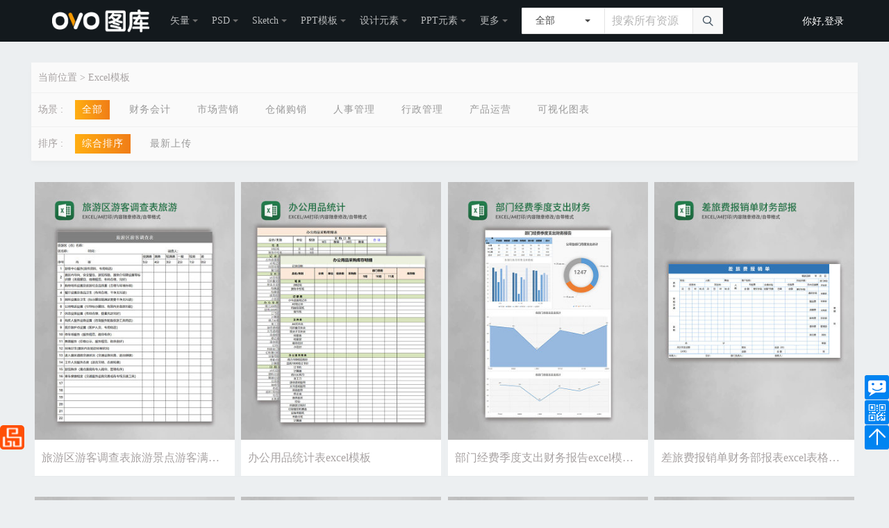

--- FILE ---
content_type: text/html; charset=utf-8
request_url: http://www.ovopic.com/lists/1020-0-0-default-30.html
body_size: 13978
content:
<!DOCTYPE html>
<html lang="zh">

<head>
    <meta http-equiv="Content-Type" content="text/html; charset=UTF-8">
    <meta http-equiv="X-UA-Compatible" content="IE=edge">
    <meta name="viewport"
          content="width=device-width, user-scalable=no, initial-scale=1.0, maximum-scale=1.0, minimum-scale=1.0">
        <title>Excel模板素材下载_Excel模板矢量图片_Excel模板设计模板【OVO图库】</title>
    <meta name="keywords" content="Excel模板下载,">
    <meta name="description" content="OVO图库2026最新精品Excel模板【OVO图库】">
    <meta name="Author"  content="OVO图库" />
<meta name="Copyright" content="OVO图库 www.ovopic.com 版权所有" />
<meta name="360-site-verification" content="5fa8ee4405030f1e1bb447f2c9658718" />
<meta name="shenma-site-verification" content="9442d7a6ac8c118efc24ea6a2d22bb08_1561361558">
<meta name="baidu-site-verification" content="YbdZakEQ2F"/>
<link rel="alternate" media="only screen and(max-width: 640px)" href="http://m.ovopic.com/">
<meta http-equiv="mobile-agent" content="format=xhtml;url=http://m.ovopic.com/">
<link rel="icon" href="http://statics.ovopic.com/ovopic/Home/Public/images/favicon.ico" type="image/x-icon" />

    
<link rel="stylesheet" href="http://statics.ovopic.com/ovopic/Home/Public/css/ovo.css?v=2024042501" />
<link rel="stylesheet" href="http://statics.ovopic.com/ovopic/Home/Public/css/common.css?v=2024042501" />
<link rel="stylesheet" href="//at.alicdn.com/t/font_1171162_ww418h828xg.css"/>
    <script type="text/javascript" src="http://statics.ovopic.com/ovopic/Home/Public/js/jquery-3.4.0.min.js?v=2024042501"></script>
<script type="text/javascript" src="http://statics.ovopic.com/ovopic/Home/Public/js/common.js?v=2024042501"></script>
<script type="text/javascript" src="http://statics.ovopic.com/ovopic/Home/Public/js/public.js?v=2024042501"></script>
<script type="text/javascript" src="http://statics.ovopic.com/ovopic/Home/Public/js/masonry.min.js?v=2024042501"></script>
<script type="text/javascript" src="http://statics.ovopic.com/ovopic/Home/Public/js/imagesLoaded.min.js?v=2024042501"></script>



    <!--<script type="text/javascript" src="http://statics.ovopic.com/ovopic/Home/Public/js/lists.js"></script>-->
</head>

<body class="home logged-user collections--feature collections--create collections--follow collections--search currency-euro lock">

<nav id="navigation" class="navigation notransition">
    <div class="container-fluid adapt">
        <div class="row row--vertical-center">

            <a class="logo inline-block clearfix"
               style="background: url(http://statics.ovopic.com/ovopic/Home/Public/images/logo.png) no-repeat center;background-size: 140px;;"
               href="http://www.ovopic.com/"></a>

            <div class="navigation__menu col mg-none-i pd-none-i">
                <ul id="menu" class="trigger menu menu--inverted font-sm">
                    <li class="menu__submenu">
                            <a href="http://www.ovopic.com/lists/888-0-0-default-1.html"
                               class="link-inverted">矢量</a>
                            <div>
                                <div class="content">
                                    <ul class="columns__xs--1 columns__sm--2 columns__lg--3" data-type="vector">
                                        <li>
                                                <a href="http://www.ovopic.com/lists/888-892-0-default-1.html">
                                                    动物                                                </a>
                                            </li><li>
                                                <a href="http://www.ovopic.com/lists/888-893-0-default-1.html">
                                                    背景                                                </a>
                                            </li><li>
                                                <a href="http://www.ovopic.com/lists/888-945-0-default-1.html">
                                                    图标                                                </a>
                                            </li><li>
                                                <a href="http://www.ovopic.com/lists/888-946-0-default-1.html">
                                                    复古                                                </a>
                                            </li><li>
                                                <a href="http://www.ovopic.com/lists/888-947-0-default-1.html">
                                                    卡通                                                </a>
                                            </li><li>
                                                <a href="http://www.ovopic.com/lists/888-948-0-default-1.html">
                                                    图形                                                </a>
                                            </li><li>
                                                <a href="http://www.ovopic.com/lists/888-949-0-default-1.html">
                                                    花纹                                                </a>
                                            </li><li>
                                                <a href="http://www.ovopic.com/lists/888-950-0-default-1.html">
                                                    人物                                                </a>
                                            </li><li>
                                                <a href="http://www.ovopic.com/lists/888-951-0-default-1.html">
                                                    植物                                                </a>
                                            </li><li>
                                                <a href="http://www.ovopic.com/lists/888-952-0-default-1.html">
                                                    节日                                                </a>
                                            </li><li>
                                                <a href="http://www.ovopic.com/lists/888-953-0-default-1.html">
                                                    传统                                                </a>
                                            </li><li>
                                                <a href="http://www.ovopic.com/lists/888-954-0-default-1.html">
                                                    运动                                                </a>
                                            </li><li>
                                                <a href="http://www.ovopic.com/lists/888-962-0-default-1.html">
                                                    其他                                                </a>
                                            </li>                                        <li><a href="http://www.ovopic.com/lists/888-0-0-default-1.html" class="igr"
                                               href=""><b>全部</b></a></li>
                                    </ul>
                                </div>
                            </div>
                        </li><li class="menu__submenu">
                            <a href="http://www.ovopic.com/lists/890-0-0-default-1.html"
                               class="link-inverted">PSD</a>
                            <div>
                                <div class="content">
                                    <ul class="columns__xs--1 columns__sm--2 columns__lg--3" data-type="vector">
                                        <li>
                                                <a href="http://www.ovopic.com/lists/890-907-0-default-1.html">
                                                    背景                                                </a>
                                            </li><li>
                                                <a href="http://www.ovopic.com/lists/890-955-0-default-1.html">
                                                    卡通                                                </a>
                                            </li><li>
                                                <a href="http://www.ovopic.com/lists/890-956-0-default-1.html">
                                                    人物                                                </a>
                                            </li><li>
                                                <a href="http://www.ovopic.com/lists/890-957-0-default-1.html">
                                                    植物                                                </a>
                                            </li><li>
                                                <a href="http://www.ovopic.com/lists/890-958-0-default-1.html">
                                                    动物                                                </a>
                                            </li><li>
                                                <a href="http://www.ovopic.com/lists/890-959-0-default-1.html">
                                                    运动                                                </a>
                                            </li><li>
                                                <a href="http://www.ovopic.com/lists/890-960-0-default-1.html">
                                                    节日                                                </a>
                                            </li><li>
                                                <a href="http://www.ovopic.com/lists/890-912-0-default-1.html">
                                                    网页模板                                                </a>
                                            </li><li>
                                                <a href="http://www.ovopic.com/lists/890-961-0-default-1.html">
                                                    其他                                                </a>
                                            </li>                                        <li><a href="http://www.ovopic.com/lists/890-0-0-default-1.html" class="igr"
                                               href=""><b>全部</b></a></li>
                                    </ul>
                                </div>
                            </div>
                        </li><li class="menu__submenu">
                            <a href="http://www.ovopic.com/lists/963-0-0-default-1.html"
                               class="link-inverted">Sketch</a>
                            <div>
                                <div class="content">
                                    <ul class="columns__xs--1 columns__sm--2 columns__lg--3" data-type="vector">
                                        <li>
                                                <a href="http://www.ovopic.com/lists/963-964-0-default-1.html">
                                                    UI                                                </a>
                                            </li><li>
                                                <a href="http://www.ovopic.com/lists/963-965-0-default-1.html">
                                                    图标                                                </a>
                                            </li><li>
                                                <a href="http://www.ovopic.com/lists/963-966-0-default-1.html">
                                                    线框                                                </a>
                                            </li><li>
                                                <a href="http://www.ovopic.com/lists/963-967-0-default-1.html">
                                                    网页                                                </a>
                                            </li><li>
                                                <a href="http://www.ovopic.com/lists/963-968-0-default-1.html">
                                                    按钮                                                </a>
                                            </li><li>
                                                <a href="http://www.ovopic.com/lists/963-969-0-default-1.html">
                                                    界面                                                </a>
                                            </li><li>
                                                <a href="http://www.ovopic.com/lists/963-970-0-default-1.html">
                                                    实物                                                </a>
                                            </li><li>
                                                <a href="http://www.ovopic.com/lists/963-971-0-default-1.html">
                                                    表单                                                </a>
                                            </li><li>
                                                <a href="http://www.ovopic.com/lists/963-972-0-default-1.html">
                                                    标志                                                </a>
                                            </li><li>
                                                <a href="http://www.ovopic.com/lists/963-973-0-default-1.html">
                                                    插画                                                </a>
                                            </li><li>
                                                <a href="http://www.ovopic.com/lists/963-974-0-default-1.html">
                                                    其他                                                </a>
                                            </li>                                        <li><a href="http://www.ovopic.com/lists/963-0-0-default-1.html" class="igr"
                                               href=""><b>全部</b></a></li>
                                    </ul>
                                </div>
                            </div>
                        </li><li class="menu__submenu">
                            <a href="http://www.ovopic.com/lists/19-0-0-default-1.html"
                               class="link-inverted">PPT模板</a>
                            <div>
                                <div class="content">
                                    <ul class="columns__xs--1 columns__sm--2 columns__lg--3" data-type="vector">
                                        <li>
                                                <a href="http://www.ovopic.com/lists/19-23-0-default-1.html">
                                                    商业计划书PPT                                                </a>
                                            </li><li>
                                                <a href="http://www.ovopic.com/lists/19-24-0-default-1.html">
                                                    汇报|报告PPT                                                </a>
                                            </li><li>
                                                <a href="http://www.ovopic.com/lists/19-25-0-default-1.html">
                                                    PPT课件模板                                                </a>
                                            </li><li>
                                                <a href="http://www.ovopic.com/lists/19-26-0-default-1.html">
                                                    营销策划PPT                                                </a>
                                            </li><li>
                                                <a href="http://www.ovopic.com/lists/19-48-0-default-1.html">
                                                    竞选|竞聘PPT模板                                                </a>
                                            </li><li>
                                                <a href="http://www.ovopic.com/lists/19-69-0-default-1.html">
                                                    节日庆典PPT                                                </a>
                                            </li><li>
                                                <a href="http://www.ovopic.com/lists/19-80-0-default-1.html">
                                                    金融理财PPT模板                                                </a>
                                            </li><li>
                                                <a href="http://www.ovopic.com/lists/19-85-0-default-1.html">
                                                    同学会PPT                                                </a>
                                            </li><li>
                                                <a href="http://www.ovopic.com/lists/19-187-0-default-1.html">
                                                    其它PPT模板                                                </a>
                                            </li><li>
                                                <a href="http://www.ovopic.com/lists/19-1039-0-default-1.html">
                                                    国外PPT                                                </a>
                                            </li><li>
                                                <a href="http://www.ovopic.com/lists/19-1040-0-default-1.html">
                                                    竖版PPT                                                </a>
                                            </li><li>
                                                <a href="http://www.ovopic.com/lists/19-21-0-default-1.html">
                                                    论文答辩PPT                                                </a>
                                            </li><li>
                                                <a href="http://www.ovopic.com/lists/19-22-0-default-1.html">
                                                    工作总结PPT                                                </a>
                                            </li><li>
                                                <a href="http://www.ovopic.com/lists/19-20-0-default-1.html">
                                                    商务PPT模板                                                </a>
                                            </li>                                        <li><a href="http://www.ovopic.com/lists/19-0-0-default-1.html" class="igr"
                                               href=""><b>全部</b></a></li>
                                    </ul>
                                </div>
                            </div>
                        </li><li class="menu__submenu">
                            <a href="http://www.ovopic.com/lists/606-0-0-default-1.html"
                               class="link-inverted">设计元素</a>
                            <div>
                                <div class="content">
                                    <ul class="columns__xs--1 columns__sm--2 columns__lg--3" data-type="vector">
                                        <li>
                                                <a href="http://www.ovopic.com/lists/606-607-0-default-1.html">
                                                    设计背景                                                </a>
                                            </li><li>
                                                <a href="http://www.ovopic.com/lists/606-611-0-default-1.html">
                                                    优质配图                                                </a>
                                            </li><li>
                                                <a href="http://www.ovopic.com/lists/606-620-0-default-1.html">
                                                    产品实物                                                </a>
                                            </li><li>
                                                <a href="http://www.ovopic.com/lists/606-784-0-default-1.html">
                                                    插画                                                </a>
                                            </li><li>
                                                <a href="http://www.ovopic.com/lists/606-1030-0-default-1.html">
                                                    信息图表                                                </a>
                                            </li><li>
                                                <a href="http://www.ovopic.com/lists/606-1034-0-default-1.html">
                                                    T恤设计                                                </a>
                                            </li><li>
                                                <a href="http://www.ovopic.com/lists/606-615-0-default-1.html">
                                                    飘浮                                                </a>
                                            </li><li>
                                                <a href="http://www.ovopic.com/lists/606-614-0-default-1.html">
                                                    不规则图形                                                </a>
                                            </li><li>
                                                <a href="http://www.ovopic.com/lists/606-619-0-default-1.html">
                                                    装饰图案                                                </a>
                                            </li><li>
                                                <a href="http://www.ovopic.com/lists/606-617-0-default-1.html">
                                                    艺术字                                                </a>
                                            </li><li>
                                                <a href="http://www.ovopic.com/lists/606-618-0-default-1.html">
                                                    边框纹理                                                </a>
                                            </li><li>
                                                <a href="http://www.ovopic.com/lists/606-616-0-default-1.html">
                                                    促销标签                                                </a>
                                            </li><li>
                                                <a href="http://www.ovopic.com/lists/606-663-0-default-1.html">
                                                    效果元素                                                </a>
                                            </li>                                        <li><a href="http://www.ovopic.com/lists/606-0-0-default-1.html" class="igr"
                                               href=""><b>全部</b></a></li>
                                    </ul>
                                </div>
                            </div>
                        </li><li class="menu__submenu">
                            <a href="http://www.ovopic.com/lists/622-0-0-default-1.html"
                               class="link-inverted">PPT元素</a>
                            <div>
                                <div class="content">
                                    <ul class="columns__xs--1 columns__sm--2 columns__lg--3" data-type="vector">
                                        <li>
                                                <a href="http://www.ovopic.com/lists/622-977-0-default-1.html">
                                                    swot分析                                                </a>
                                            </li><li>
                                                <a href="http://www.ovopic.com/lists/622-978-0-default-1.html">
                                                    百分比商务图表                                                </a>
                                            </li><li>
                                                <a href="http://www.ovopic.com/lists/622-979-0-default-1.html">
                                                    圆形饼状图                                                </a>
                                            </li><li>
                                                <a href="http://www.ovopic.com/lists/622-980-0-default-1.html">
                                                    并列关系图表                                                </a>
                                            </li><li>
                                                <a href="http://www.ovopic.com/lists/622-981-0-default-1.html">
                                                    齿轮商务图表                                                </a>
                                            </li><li>
                                                <a href="http://www.ovopic.com/lists/622-982-0-default-1.html">
                                                    递进关系图表                                                </a>
                                            </li><li>
                                                <a href="http://www.ovopic.com/lists/622-983-0-default-1.html">
                                                    对比关系图表                                                </a>
                                            </li><li>
                                                <a href="http://www.ovopic.com/lists/622-984-0-default-1.html">
                                                    甘特图                                                </a>
                                            </li><li>
                                                <a href="http://www.ovopic.com/lists/622-985-0-default-1.html">
                                                    台阶阶梯图表                                                </a>
                                            </li><li>
                                                <a href="http://www.ovopic.com/lists/622-986-0-default-1.html">
                                                    雷达图                                                </a>
                                            </li><li>
                                                <a href="http://www.ovopic.com/lists/622-987-0-default-1.html">
                                                    流程图                                                </a>
                                            </li><li>
                                                <a href="http://www.ovopic.com/lists/622-988-0-default-1.html">
                                                    用户人群分析                                                </a>
                                            </li><li>
                                                <a href="http://www.ovopic.com/lists/622-989-0-default-1.html">
                                                    商务图表合集                                                </a>
                                            </li><li>
                                                <a href="http://www.ovopic.com/lists/622-990-0-default-1.html">
                                                    时间轴                                                </a>
                                            </li><li>
                                                <a href="http://www.ovopic.com/lists/622-991-0-default-1.html">
                                                    世界地图                                                </a>
                                            </li><li>
                                                <a href="http://www.ovopic.com/lists/622-992-0-default-1.html">
                                                    数据分析图表                                                </a>
                                            </li><li>
                                                <a href="http://www.ovopic.com/lists/622-993-0-default-1.html">
                                                    循环关系                                                </a>
                                            </li><li>
                                                <a href="http://www.ovopic.com/lists/622-994-0-default-1.html">
                                                    鱼骨图                                                </a>
                                            </li><li>
                                                <a href="http://www.ovopic.com/lists/622-995-0-default-1.html">
                                                    折线图                                                </a>
                                            </li><li>
                                                <a href="http://www.ovopic.com/lists/622-996-0-default-1.html">
                                                    总分关系图表                                                </a>
                                            </li><li>
                                                <a href="http://www.ovopic.com/lists/622-997-0-default-1.html">
                                                    组织架构图                                                </a>
                                            </li><li>
                                                <a href="http://www.ovopic.com/lists/622-998-0-default-1.html">
                                                    关系图                                                </a>
                                            </li><li>
                                                <a href="http://www.ovopic.com/lists/622-999-0-default-1.html">
                                                    箭头                                                </a>
                                            </li><li>
                                                <a href="http://www.ovopic.com/lists/622-1000-0-default-1.html">
                                                    柱状图                                                </a>
                                            </li><li>
                                                <a href="http://www.ovopic.com/lists/622-1001-0-default-1.html">
                                                    条形图                                                </a>
                                            </li><li>
                                                <a href="http://www.ovopic.com/lists/622-1002-0-default-1.html">
                                                    扩散聚合                                                </a>
                                            </li><li>
                                                <a href="http://www.ovopic.com/lists/622-1003-0-default-1.html">
                                                    三项关系图表                                                </a>
                                            </li><li>
                                                <a href="http://www.ovopic.com/lists/622-1004-0-default-1.html">
                                                    四项关系图表                                                </a>
                                            </li><li>
                                                <a href="http://www.ovopic.com/lists/622-1005-0-default-1.html">
                                                    五项关系图表                                                </a>
                                            </li><li>
                                                <a href="http://www.ovopic.com/lists/622-1007-0-default-1.html">
                                                    漏斗图表                                                </a>
                                            </li><li>
                                                <a href="http://www.ovopic.com/lists/622-1008-0-default-1.html">
                                                    金字塔图表                                                </a>
                                            </li><li>
                                                <a href="http://www.ovopic.com/lists/622-1009-0-default-1.html">
                                                    灯信息图                                                </a>
                                            </li><li>
                                                <a href="http://www.ovopic.com/lists/622-1010-0-default-1.html">
                                                    战略计划统筹图表                                                </a>
                                            </li><li>
                                                <a href="http://www.ovopic.com/lists/622-1011-0-default-1.html">
                                                    树状图                                                </a>
                                            </li><li>
                                                <a href="http://www.ovopic.com/lists/622-1012-0-default-1.html">
                                                    拼图信息图表                                                </a>
                                            </li><li>
                                                <a href="http://www.ovopic.com/lists/622-1013-0-default-1.html">
                                                    球体                                                </a>
                                            </li><li>
                                                <a href="http://www.ovopic.com/lists/622-1015-0-default-1.html">
                                                    分层信息图                                                </a>
                                            </li><li>
                                                <a href="http://www.ovopic.com/lists/622-1016-0-default-1.html">
                                                    表格图表                                                </a>
                                            </li><li>
                                                <a href="http://www.ovopic.com/lists/622-1017-0-default-1.html">
                                                    医疗医院图表                                                </a>
                                            </li><li>
                                                <a href="http://www.ovopic.com/lists/622-1018-0-default-1.html">
                                                    思维导图                                                </a>
                                            </li><li>
                                                <a href="http://www.ovopic.com/lists/622-1006-0-default-1.html">
                                                    其他                                                </a>
                                            </li>                                        <li><a href="http://www.ovopic.com/lists/622-0-0-default-1.html" class="igr"
                                               href=""><b>全部</b></a></li>
                                    </ul>
                                </div>
                            </div>
                        </li>
                    <li class="menu__submenu">
                        <a class="link-inverted">更多</a>
                        <div>
                            <div class="content">
                                <ul class="columns__xs--1 columns__sm--2 columns__lg--3" data-type="vector">
                                    <li><a href="http://www.ovopic.com/lists/1020-0-0-default-1.html">Excel模板</a></li><li><a href="http://www.ovopic.com/lists/1022-0-0-default-1.html">Word模板</a></li>                                    <li><a href="http://www.ovopic.com/lists/1022-0-0-default-1.html" style="display: none;"
                                           class="igr" href=""><b>全部</b></a></li>
                                </ul>
                            </div>
                        </div>
                    </li>

                    <li>
                        <div class="nav_search">
                            <form id="search" class="search search-filter col pd-none-i mg-left-lv2-i"
                                  action="http://www.ovopic.com/api/search/link" method="get"
                                  novalidate="">
                                <div class="group overflow-visible mg-none" style="position: relative;">
                                    <div class="search__dropdown popover popover--mobile-fullscreen popover--bottom-left hide-mobile noscript">
                                    <span class="popover__trigger dropdown__button overflow-hidden overflow-ellipsis font-sm"
                                          title="All resources"
                                          style="height: 38px;line-height: 38px;min-width: 120px;max-width: 120px;">
                                                                                    全部
                                    </span>

                                        <div class="popover__container" style="padding: 0px;">

                                            <div class="trigger">
                                                
<div class="trigger" id="search_trigger">
    <ul class="trigger_ul" data-field-name="type" onclick="return false;">
    <li class="" data-id = "888">矢量</li><li class="" data-id = "890">PSD</li><li class="" data-id = "963">Sketch</li><li class="" data-id = "19">PPT模板</li><li class="" data-id = "606">设计元素</li><li class="" data-id = "622">PPT元素</li><li class="" data-id = "1020">Excel模板</li><li class="" data-id = "1022">Word模板</li>    </ul>
</div>




                                            </div>
                                        </div>
                                    </div>
                                    <input type="text" style="height:38px;padding: 10px;" id="search-value" name="kw"
                                           placeholder="搜索所有资源" value=""
                                           autocomplete="off" min="2" required="">
                                    <input type="hidden" name="catids" value="" id="input_catids">
                                    <div id="" class="autocomplete" style="top: 100%; left: 0px;"></div>
                                    <button class="button button--border button--outline button--icon--only button--default--hover"
                                            style="height: 38px;line-height: 38px;"
                                            type="submit">
                                        <i class="iconfont iconsousuo"></i>
                                    </button>
                                </div>

                            </form>
                        </div>
                    </li>


                    <li class="collection-menu">
                    </li>


                    <li class="link--text">
                        <!--<a href="http://www.ovopic.com/" class="track link-inverted" target="_blank">投稿</a>-->
                    </li>


                    
                </ul>


            </div>

            <div class="gr-auth mg-right-lv2-i push-right-i gr-auth--not-logged gr-auth--not-premium">
                <div class="gr-auth__disconnected">
                    <div class="row row--vertical-center mg-none">
                        <div class=" pd-left-lv2">
                                <a href="javascript:void(0);" onclick="showOverlay()"
                                   class="modal__trigger tabs__link link-inverted font-sm">
                                    <span class="text__general--text-inverted">你好,登录</span>
                                    <!--<i class="icon icon--xs icon--mg-xs icon--user icon--inverted"></i>-->
                                </a>
                            </div>                                            </div>
                </div>
            </div>
        </div>
    </div>
</nav>




<!---->

<main id="main" class="home">


    <div class="adapt">
    <div class="board mg-top-lv4-i mg-bottom-lv3-i" style="background: #fafafa;box-shadow: 0 1px 3px 0 rgba(0,0,0,.02), 0 4px 8px 0 rgba(0,0,0,.02);-webkit-box-shadow: 0 1px 3px 0 rgba(0,0,0,.02), 0 4px 8px 0 rgba(0,0,0,.02);">
        <div class="row current pd-lv2 border_bottom">
                <div><span>当前位置 &gt;</span>
                                                                                                                                                                    <a href="http://www.ovopic.com/lists/1020-0-0-default-1.html">Excel模板 </a>                                                                </div>
            </div>

            <div class="row pd-lv2 pd-top-lv0 border_bottom">
                <div>
                    <span class="scene">场景 :</span>
                    <div class="right-wrap">
                                                    <div class="classifys-wrap">
                                <a class="classifys active"
                                   href="http://www.ovopic.com/lists/1020-0-0-default-1.html">全部</a>
                            </div>
                                                                        <div class="classifys-wrap">
                                                <a class="classifys "
                                                   href="http://www.ovopic.com/lists/1020-1049-0-0-default-1.html">财务会计</a>
                                            </div>                                            <div class="classifys-wrap">
                                                <a class="classifys "
                                                   href="http://www.ovopic.com/lists/1020-1050-0-0-default-1.html">市场营销</a>
                                            </div>                                            <div class="classifys-wrap">
                                                <a class="classifys "
                                                   href="http://www.ovopic.com/lists/1020-1051-0-0-default-1.html">仓储购销</a>
                                            </div>                                            <div class="classifys-wrap">
                                                <a class="classifys "
                                                   href="http://www.ovopic.com/lists/1020-1052-0-0-default-1.html">人事管理</a>
                                            </div>                                            <div class="classifys-wrap">
                                                <a class="classifys "
                                                   href="http://www.ovopic.com/lists/1020-1053-0-0-default-1.html">行政管理</a>
                                            </div>                                            <div class="classifys-wrap">
                                                <a class="classifys "
                                                   href="http://www.ovopic.com/lists/1020-1054-0-0-default-1.html">产品运营</a>
                                            </div>                                            <div class="classifys-wrap">
                                                <a class="classifys "
                                                   href="http://www.ovopic.com/lists/1020-1057-0-0-default-1.html">可视化图表</a>
                                            </div>                    </div>
                </div>
            </div>

            <div class="row pd-lv2 pd-top-lv0 border_bottom">
                <div>
                    <span class="scene">排序 :</span>
                                            <div class="classifys-wrap">
                            <a class="classifys active"
                               href="http://www.ovopic.com/lists/1020-0-0-0-default-1.html">综合排序</a>
                        </div>
                        <div class="classifys-wrap">
                            <a class="classifys "
                               href="http://www.ovopic.com/lists/1020-0-0-0-new-1.html">最新上传</a>
                        </div>                </div>
            </div>

            <!--<div class="row pd-lv2 pd-top-lv0 border_bottom">
                <div>
                    <span class="scene">类型 :</span>
                                            <div class="classifys-wrap">
                            <a class="classifys active"
                               href="http://www.ovopic.com/lists/1020-0-0-1-default-1.html">全部</a>
                        </div>
                        <div class="classifys-wrap">
                            <a class="classifys "
                               href="http://www.ovopic.com/lists/1020-0-0-3-default-1.html">SVIP专享</a>
                        </div>                </div>
            </div>-->

            </div>


    <section class="showcase mg-none-i" data-layout="pixabay">
        <div class="row adapt" id="widget">
            
    <div class="grid " id="picitems-box">
        <div class="grid-sizer"></div>


        <div class="grid-item item_link">
                <a href="http://www.ovopic.com/index/10983895.html" target="_blank"
                   style="font-size:0px;display: block;">
                    <img src="http://statics.ovopic.com//Upload/thumb/20210110/d754b9b7bab8bc260396097e20509690.jpg!320?1" class="lazyload" title="旅游区游客调查表旅游景点游客满意度调查Excel模板"
                         alt="旅游区游客调查表旅游景点游客满意度调查Excel模板"
                         style="width: 100%;">
                    
                </a>
                <div class="figcaption">
                    <p style="display:block;line-height: 32px;margin-bottom:0px;" class="title"><a
                            style="color:#a7a2a2;">旅游区游客调查表旅游景点游客满意度调查Excel模板</a></p>
                    <!--<span class="avatar">
                        <img src="http://statics.ovopic.com/ovopic/Home/Public/images/ovopic.png">
                    </span>
                    <span class="name">OVOPIC</span>
                    <div class="stats">
                        <i class="iconfont icondown-small"></i>
                        <span>1</span>
                        <i class="iconfont iconlike-small"></i>
                        <span>0</span>
                    </div>-->
                    <div class="row mg-none" style="display:none;margin-top: 0px;">
                                                    <a id="download-file" href="javascript:void(0);" onclick="showOverlay()"
                               class=" button button--sm button--flat button--yellow  button--icon mg-right-lv2-i col"
                               style="margin: 0;">
                                <i></i>
                                <span>下载</span>
                            </a>
                        <button class="collection-add button button--sm button--gray button--outline button--icon  button--icon--only button--state button--freepik--hover button--favorite mg-right-lv1 noscript"
                                data-uid="" data-id="10983895" data-hasfav="">
                            <i class="iconfont icon--sm iconkeep"></i>
                        </button>
                    </div>
                </div>
            </div><div class="grid-item item_link">
                <a href="http://www.ovopic.com/index/10983932.html" target="_blank"
                   style="font-size:0px;display: block;">
                    <img src="http://statics.ovopic.com//Upload/thumb/20210110/d53b12c66ea6795087cfe20722aa5491.jpg!320?1" class="lazyload" title="办公用品统计表excel模板"
                         alt="办公用品统计表excel模板"
                         style="width: 100%;">
                    
                </a>
                <div class="figcaption">
                    <p style="display:block;line-height: 32px;margin-bottom:0px;" class="title"><a
                            style="color:#a7a2a2;">办公用品统计表excel模板</a></p>
                    <!--<span class="avatar">
                        <img src="http://statics.ovopic.com/ovopic/Home/Public/images/ovopic.png">
                    </span>
                    <span class="name">OVOPIC</span>
                    <div class="stats">
                        <i class="iconfont icondown-small"></i>
                        <span>1</span>
                        <i class="iconfont iconlike-small"></i>
                        <span>0</span>
                    </div>-->
                    <div class="row mg-none" style="display:none;margin-top: 0px;">
                                                    <a id="download-file" href="javascript:void(0);" onclick="showOverlay()"
                               class=" button button--sm button--flat button--yellow  button--icon mg-right-lv2-i col"
                               style="margin: 0;">
                                <i></i>
                                <span>下载</span>
                            </a>
                        <button class="collection-add button button--sm button--gray button--outline button--icon  button--icon--only button--state button--freepik--hover button--favorite mg-right-lv1 noscript"
                                data-uid="" data-id="10983932" data-hasfav="">
                            <i class="iconfont icon--sm iconkeep"></i>
                        </button>
                    </div>
                </div>
            </div><div class="grid-item item_link">
                <a href="http://www.ovopic.com/index/10983940.html" target="_blank"
                   style="font-size:0px;display: block;">
                    <img src="http://statics.ovopic.com//Upload/thumb/20210110/df1affff918cb959659e0f51375ce4ae.jpg!320?1" class="lazyload" title="部门经费季度支出财务报告excel模板表格"
                         alt="部门经费季度支出财务报告excel模板表格"
                         style="width: 100%;">
                    
                </a>
                <div class="figcaption">
                    <p style="display:block;line-height: 32px;margin-bottom:0px;" class="title"><a
                            style="color:#a7a2a2;">部门经费季度支出财务报告excel模板表格</a></p>
                    <!--<span class="avatar">
                        <img src="http://statics.ovopic.com/ovopic/Home/Public/images/ovopic.png">
                    </span>
                    <span class="name">OVOPIC</span>
                    <div class="stats">
                        <i class="iconfont icondown-small"></i>
                        <span>1</span>
                        <i class="iconfont iconlike-small"></i>
                        <span>0</span>
                    </div>-->
                    <div class="row mg-none" style="display:none;margin-top: 0px;">
                                                    <a id="download-file" href="javascript:void(0);" onclick="showOverlay()"
                               class=" button button--sm button--flat button--yellow  button--icon mg-right-lv2-i col"
                               style="margin: 0;">
                                <i></i>
                                <span>下载</span>
                            </a>
                        <button class="collection-add button button--sm button--gray button--outline button--icon  button--icon--only button--state button--freepik--hover button--favorite mg-right-lv1 noscript"
                                data-uid="" data-id="10983940" data-hasfav="">
                            <i class="iconfont icon--sm iconkeep"></i>
                        </button>
                    </div>
                </div>
            </div><div class="grid-item item_link">
                <a href="http://www.ovopic.com/index/10983941.html" target="_blank"
                   style="font-size:0px;display: block;">
                    <img src="http://statics.ovopic.com//Upload/thumb/20210110/92b35e8f167e47da4d6681813f5c3454.jpg!320?1" class="lazyload" title="差旅费报销单财务部报表excel表格模板"
                         alt="差旅费报销单财务部报表excel表格模板"
                         style="width: 100%;">
                    
                </a>
                <div class="figcaption">
                    <p style="display:block;line-height: 32px;margin-bottom:0px;" class="title"><a
                            style="color:#a7a2a2;">差旅费报销单财务部报表excel表格模板</a></p>
                    <!--<span class="avatar">
                        <img src="http://statics.ovopic.com/ovopic/Home/Public/images/ovopic.png">
                    </span>
                    <span class="name">OVOPIC</span>
                    <div class="stats">
                        <i class="iconfont icondown-small"></i>
                        <span>1</span>
                        <i class="iconfont iconlike-small"></i>
                        <span>0</span>
                    </div>-->
                    <div class="row mg-none" style="display:none;margin-top: 0px;">
                                                    <a id="download-file" href="javascript:void(0);" onclick="showOverlay()"
                               class=" button button--sm button--flat button--yellow  button--icon mg-right-lv2-i col"
                               style="margin: 0;">
                                <i></i>
                                <span>下载</span>
                            </a>
                        <button class="collection-add button button--sm button--gray button--outline button--icon  button--icon--only button--state button--freepik--hover button--favorite mg-right-lv1 noscript"
                                data-uid="" data-id="10983941" data-hasfav="">
                            <i class="iconfont icon--sm iconkeep"></i>
                        </button>
                    </div>
                </div>
            </div><div class="grid-item item_link">
                <a href="http://www.ovopic.com/index/10984122.html" target="_blank"
                   style="font-size:0px;display: block;">
                    <img src="http://statics.ovopic.com//Upload/thumb/20210110/140a0f7b103c5e99e18a33b74a70e48e.jpg!320?1" class="lazyload" title="地级行政单位统计指标目录EXCEL表格 "
                         alt="地级行政单位统计指标目录EXCEL表格 "
                         style="width: 100%;">
                    
                </a>
                <div class="figcaption">
                    <p style="display:block;line-height: 32px;margin-bottom:0px;" class="title"><a
                            style="color:#a7a2a2;">地级行政单位统计指标目录EXCEL表格 </a></p>
                    <!--<span class="avatar">
                        <img src="http://statics.ovopic.com/ovopic/Home/Public/images/ovopic.png">
                    </span>
                    <span class="name">OVOPIC</span>
                    <div class="stats">
                        <i class="iconfont icondown-small"></i>
                        <span>1</span>
                        <i class="iconfont iconlike-small"></i>
                        <span>0</span>
                    </div>-->
                    <div class="row mg-none" style="display:none;margin-top: 0px;">
                                                    <a id="download-file" href="javascript:void(0);" onclick="showOverlay()"
                               class=" button button--sm button--flat button--yellow  button--icon mg-right-lv2-i col"
                               style="margin: 0;">
                                <i></i>
                                <span>下载</span>
                            </a>
                        <button class="collection-add button button--sm button--gray button--outline button--icon  button--icon--only button--state button--freepik--hover button--favorite mg-right-lv1 noscript"
                                data-uid="" data-id="10984122" data-hasfav="">
                            <i class="iconfont icon--sm iconkeep"></i>
                        </button>
                    </div>
                </div>
            </div><div class="grid-item item_link">
                <a href="http://www.ovopic.com/index/10983413.html" target="_blank"
                   style="font-size:0px;display: block;">
                    <img src="http://statics.ovopic.com//Upload/thumb/20210110/54db025555f8517867d790e179004939.jpg!320?1" class="lazyload" title="参会人员签到表EXCEL表格"
                         alt="参会人员签到表EXCEL表格"
                         style="width: 100%;">
                    
                </a>
                <div class="figcaption">
                    <p style="display:block;line-height: 32px;margin-bottom:0px;" class="title"><a
                            style="color:#a7a2a2;">参会人员签到表EXCEL表格</a></p>
                    <!--<span class="avatar">
                        <img src="http://statics.ovopic.com/ovopic/Home/Public/images/ovopic.png">
                    </span>
                    <span class="name">OVOPIC</span>
                    <div class="stats">
                        <i class="iconfont icondown-small"></i>
                        <span>1</span>
                        <i class="iconfont iconlike-small"></i>
                        <span>0</span>
                    </div>-->
                    <div class="row mg-none" style="display:none;margin-top: 0px;">
                                                    <a id="download-file" href="javascript:void(0);" onclick="showOverlay()"
                               class=" button button--sm button--flat button--yellow  button--icon mg-right-lv2-i col"
                               style="margin: 0;">
                                <i></i>
                                <span>下载</span>
                            </a>
                        <button class="collection-add button button--sm button--gray button--outline button--icon  button--icon--only button--state button--freepik--hover button--favorite mg-right-lv1 noscript"
                                data-uid="" data-id="10983413" data-hasfav="">
                            <i class="iconfont icon--sm iconkeep"></i>
                        </button>
                    </div>
                </div>
            </div><div class="grid-item item_link">
                <a href="http://www.ovopic.com/index/10983418.html" target="_blank"
                   style="font-size:0px;display: block;">
                    <img src="http://statics.ovopic.com//Upload/thumb/20210110/711f38bd07468f9583498a2fa1ffce09.jpg!320?1" class="lazyload" title="年会分工安排表Excel管理系统"
                         alt="年会分工安排表Excel管理系统"
                         style="width: 100%;">
                    
                </a>
                <div class="figcaption">
                    <p style="display:block;line-height: 32px;margin-bottom:0px;" class="title"><a
                            style="color:#a7a2a2;">年会分工安排表Excel管理系统</a></p>
                    <!--<span class="avatar">
                        <img src="http://statics.ovopic.com/ovopic/Home/Public/images/ovopic.png">
                    </span>
                    <span class="name">OVOPIC</span>
                    <div class="stats">
                        <i class="iconfont icondown-small"></i>
                        <span>1</span>
                        <i class="iconfont iconlike-small"></i>
                        <span>0</span>
                    </div>-->
                    <div class="row mg-none" style="display:none;margin-top: 0px;">
                                                    <a id="download-file" href="javascript:void(0);" onclick="showOverlay()"
                               class=" button button--sm button--flat button--yellow  button--icon mg-right-lv2-i col"
                               style="margin: 0;">
                                <i></i>
                                <span>下载</span>
                            </a>
                        <button class="collection-add button button--sm button--gray button--outline button--icon  button--icon--only button--state button--freepik--hover button--favorite mg-right-lv1 noscript"
                                data-uid="" data-id="10983418" data-hasfav="">
                            <i class="iconfont icon--sm iconkeep"></i>
                        </button>
                    </div>
                </div>
            </div><div class="grid-item item_link">
                <a href="http://www.ovopic.com/index/10983420.html" target="_blank"
                   style="font-size:0px;display: block;">
                    <img src="http://statics.ovopic.com//Upload/thumb/20210110/b48b87d1aa19ada4b288bb05d673c349.jpg!320?1" class="lazyload" title="人事档案Excel管理系统"
                         alt="人事档案Excel管理系统"
                         style="width: 100%;">
                    
                </a>
                <div class="figcaption">
                    <p style="display:block;line-height: 32px;margin-bottom:0px;" class="title"><a
                            style="color:#a7a2a2;">人事档案Excel管理系统</a></p>
                    <!--<span class="avatar">
                        <img src="http://statics.ovopic.com/ovopic/Home/Public/images/ovopic.png">
                    </span>
                    <span class="name">OVOPIC</span>
                    <div class="stats">
                        <i class="iconfont icondown-small"></i>
                        <span>1</span>
                        <i class="iconfont iconlike-small"></i>
                        <span>0</span>
                    </div>-->
                    <div class="row mg-none" style="display:none;margin-top: 0px;">
                                                    <a id="download-file" href="javascript:void(0);" onclick="showOverlay()"
                               class=" button button--sm button--flat button--yellow  button--icon mg-right-lv2-i col"
                               style="margin: 0;">
                                <i></i>
                                <span>下载</span>
                            </a>
                        <button class="collection-add button button--sm button--gray button--outline button--icon  button--icon--only button--state button--freepik--hover button--favorite mg-right-lv1 noscript"
                                data-uid="" data-id="10983420" data-hasfav="">
                            <i class="iconfont icon--sm iconkeep"></i>
                        </button>
                    </div>
                </div>
            </div><div class="grid-item item_link">
                <a href="http://www.ovopic.com/index/10983423.html" target="_blank"
                   style="font-size:0px;display: block;">
                    <img src="http://statics.ovopic.com//Upload/thumb/20210110/21055ef8854749c9f1fb823e96107cc4.jpg!320?1" class="lazyload" title="客户跟进回访登记表excel模板"
                         alt="客户跟进回访登记表excel模板"
                         style="width: 100%;">
                    
                </a>
                <div class="figcaption">
                    <p style="display:block;line-height: 32px;margin-bottom:0px;" class="title"><a
                            style="color:#a7a2a2;">客户跟进回访登记表excel模板</a></p>
                    <!--<span class="avatar">
                        <img src="http://statics.ovopic.com/ovopic/Home/Public/images/ovopic.png">
                    </span>
                    <span class="name">OVOPIC</span>
                    <div class="stats">
                        <i class="iconfont icondown-small"></i>
                        <span>1</span>
                        <i class="iconfont iconlike-small"></i>
                        <span>0</span>
                    </div>-->
                    <div class="row mg-none" style="display:none;margin-top: 0px;">
                                                    <a id="download-file" href="javascript:void(0);" onclick="showOverlay()"
                               class=" button button--sm button--flat button--yellow  button--icon mg-right-lv2-i col"
                               style="margin: 0;">
                                <i></i>
                                <span>下载</span>
                            </a>
                        <button class="collection-add button button--sm button--gray button--outline button--icon  button--icon--only button--state button--freepik--hover button--favorite mg-right-lv1 noscript"
                                data-uid="" data-id="10983423" data-hasfav="">
                            <i class="iconfont icon--sm iconkeep"></i>
                        </button>
                    </div>
                </div>
            </div><div class="grid-item item_link">
                <a href="http://www.ovopic.com/index/10983425.html" target="_blank"
                   style="font-size:0px;display: block;">
                    <img src="http://statics.ovopic.com//Upload/thumb/20210110/a635e85e9400e85d656f2da3c75bba6d.jpg!320?1" class="lazyload" title="企业办公档案盒标签表excel模板"
                         alt="企业办公档案盒标签表excel模板"
                         style="width: 100%;">
                    
                </a>
                <div class="figcaption">
                    <p style="display:block;line-height: 32px;margin-bottom:0px;" class="title"><a
                            style="color:#a7a2a2;">企业办公档案盒标签表excel模板</a></p>
                    <!--<span class="avatar">
                        <img src="http://statics.ovopic.com/ovopic/Home/Public/images/ovopic.png">
                    </span>
                    <span class="name">OVOPIC</span>
                    <div class="stats">
                        <i class="iconfont icondown-small"></i>
                        <span>1</span>
                        <i class="iconfont iconlike-small"></i>
                        <span>0</span>
                    </div>-->
                    <div class="row mg-none" style="display:none;margin-top: 0px;">
                                                    <a id="download-file" href="javascript:void(0);" onclick="showOverlay()"
                               class=" button button--sm button--flat button--yellow  button--icon mg-right-lv2-i col"
                               style="margin: 0;">
                                <i></i>
                                <span>下载</span>
                            </a>
                        <button class="collection-add button button--sm button--gray button--outline button--icon  button--icon--only button--state button--freepik--hover button--favorite mg-right-lv1 noscript"
                                data-uid="" data-id="10983425" data-hasfav="">
                            <i class="iconfont icon--sm iconkeep"></i>
                        </button>
                    </div>
                </div>
            </div><div class="grid-item item_link">
                <a href="http://www.ovopic.com/index/10983427.html" target="_blank"
                   style="font-size:0px;display: block;">
                    <img src="http://statics.ovopic.com//Upload/thumb/20210110/1e354354b7b26801b4c293cb62ea54c6.jpg!320?1" class="lazyload" title="行政费用管理系统Excel模板"
                         alt="行政费用管理系统Excel模板"
                         style="width: 100%;">
                    
                </a>
                <div class="figcaption">
                    <p style="display:block;line-height: 32px;margin-bottom:0px;" class="title"><a
                            style="color:#a7a2a2;">行政费用管理系统Excel模板</a></p>
                    <!--<span class="avatar">
                        <img src="http://statics.ovopic.com/ovopic/Home/Public/images/ovopic.png">
                    </span>
                    <span class="name">OVOPIC</span>
                    <div class="stats">
                        <i class="iconfont icondown-small"></i>
                        <span>1</span>
                        <i class="iconfont iconlike-small"></i>
                        <span>0</span>
                    </div>-->
                    <div class="row mg-none" style="display:none;margin-top: 0px;">
                                                    <a id="download-file" href="javascript:void(0);" onclick="showOverlay()"
                               class=" button button--sm button--flat button--yellow  button--icon mg-right-lv2-i col"
                               style="margin: 0;">
                                <i></i>
                                <span>下载</span>
                            </a>
                        <button class="collection-add button button--sm button--gray button--outline button--icon  button--icon--only button--state button--freepik--hover button--favorite mg-right-lv1 noscript"
                                data-uid="" data-id="10983427" data-hasfav="">
                            <i class="iconfont icon--sm iconkeep"></i>
                        </button>
                    </div>
                </div>
            </div><div class="grid-item item_link">
                <a href="http://www.ovopic.com/index/10983433.html" target="_blank"
                   style="font-size:0px;display: block;">
                    <img src="http://statics.ovopic.com//Upload/thumb/20210110/5d7771dbeedd2c459c3b5e80a996d72f.jpg!320?1" class="lazyload" title="工作人员问题整改清单excel表格模板"
                         alt="工作人员问题整改清单excel表格模板"
                         style="width: 100%;">
                    
                </a>
                <div class="figcaption">
                    <p style="display:block;line-height: 32px;margin-bottom:0px;" class="title"><a
                            style="color:#a7a2a2;">工作人员问题整改清单excel表格模板</a></p>
                    <!--<span class="avatar">
                        <img src="http://statics.ovopic.com/ovopic/Home/Public/images/ovopic.png">
                    </span>
                    <span class="name">OVOPIC</span>
                    <div class="stats">
                        <i class="iconfont icondown-small"></i>
                        <span>1</span>
                        <i class="iconfont iconlike-small"></i>
                        <span>0</span>
                    </div>-->
                    <div class="row mg-none" style="display:none;margin-top: 0px;">
                                                    <a id="download-file" href="javascript:void(0);" onclick="showOverlay()"
                               class=" button button--sm button--flat button--yellow  button--icon mg-right-lv2-i col"
                               style="margin: 0;">
                                <i></i>
                                <span>下载</span>
                            </a>
                        <button class="collection-add button button--sm button--gray button--outline button--icon  button--icon--only button--state button--freepik--hover button--favorite mg-right-lv1 noscript"
                                data-uid="" data-id="10983433" data-hasfav="">
                            <i class="iconfont icon--sm iconkeep"></i>
                        </button>
                    </div>
                </div>
            </div><div class="grid-item item_link">
                <a href="http://www.ovopic.com/index/10983434.html" target="_blank"
                   style="font-size:0px;display: block;">
                    <img src="http://statics.ovopic.com//Upload/thumb/20210110/fbc95915dd8556d5ed2578ce6e90f0cc.jpg!320?1" class="lazyload" title="人事档案管理系统Excel模板"
                         alt="人事档案管理系统Excel模板"
                         style="width: 100%;">
                    
                </a>
                <div class="figcaption">
                    <p style="display:block;line-height: 32px;margin-bottom:0px;" class="title"><a
                            style="color:#a7a2a2;">人事档案管理系统Excel模板</a></p>
                    <!--<span class="avatar">
                        <img src="http://statics.ovopic.com/ovopic/Home/Public/images/ovopic.png">
                    </span>
                    <span class="name">OVOPIC</span>
                    <div class="stats">
                        <i class="iconfont icondown-small"></i>
                        <span>1</span>
                        <i class="iconfont iconlike-small"></i>
                        <span>0</span>
                    </div>-->
                    <div class="row mg-none" style="display:none;margin-top: 0px;">
                                                    <a id="download-file" href="javascript:void(0);" onclick="showOverlay()"
                               class=" button button--sm button--flat button--yellow  button--icon mg-right-lv2-i col"
                               style="margin: 0;">
                                <i></i>
                                <span>下载</span>
                            </a>
                        <button class="collection-add button button--sm button--gray button--outline button--icon  button--icon--only button--state button--freepik--hover button--favorite mg-right-lv1 noscript"
                                data-uid="" data-id="10983434" data-hasfav="">
                            <i class="iconfont icon--sm iconkeep"></i>
                        </button>
                    </div>
                </div>
            </div><div class="grid-item item_link">
                <a href="http://www.ovopic.com/index/10983435.html" target="_blank"
                   style="font-size:0px;display: block;">
                    <img src="http://statics.ovopic.com//Upload/thumb/20210110/ce1d5f27feab02a6c058a89ba2202aac.jpg!320?1" class="lazyload" title="店里活动费用报价单excel表格模板"
                         alt="店里活动费用报价单excel表格模板"
                         style="width: 100%;">
                    
                </a>
                <div class="figcaption">
                    <p style="display:block;line-height: 32px;margin-bottom:0px;" class="title"><a
                            style="color:#a7a2a2;">店里活动费用报价单excel表格模板</a></p>
                    <!--<span class="avatar">
                        <img src="http://statics.ovopic.com/ovopic/Home/Public/images/ovopic.png">
                    </span>
                    <span class="name">OVOPIC</span>
                    <div class="stats">
                        <i class="iconfont icondown-small"></i>
                        <span>1</span>
                        <i class="iconfont iconlike-small"></i>
                        <span>0</span>
                    </div>-->
                    <div class="row mg-none" style="display:none;margin-top: 0px;">
                                                    <a id="download-file" href="javascript:void(0);" onclick="showOverlay()"
                               class=" button button--sm button--flat button--yellow  button--icon mg-right-lv2-i col"
                               style="margin: 0;">
                                <i></i>
                                <span>下载</span>
                            </a>
                        <button class="collection-add button button--sm button--gray button--outline button--icon  button--icon--only button--state button--freepik--hover button--favorite mg-right-lv1 noscript"
                                data-uid="" data-id="10983435" data-hasfav="">
                            <i class="iconfont icon--sm iconkeep"></i>
                        </button>
                    </div>
                </div>
            </div><div class="grid-item item_link">
                <a href="http://www.ovopic.com/index/10983437.html" target="_blank"
                   style="font-size:0px;display: block;">
                    <img src="http://statics.ovopic.com//Upload/thumb/20210110/1cf8eb871ba3f2564764102f3fb84660.jpg!320?1" class="lazyload" title="公司员工排班表EXCEL表格模板"
                         alt="公司员工排班表EXCEL表格模板"
                         style="width: 100%;">
                    
                </a>
                <div class="figcaption">
                    <p style="display:block;line-height: 32px;margin-bottom:0px;" class="title"><a
                            style="color:#a7a2a2;">公司员工排班表EXCEL表格模板</a></p>
                    <!--<span class="avatar">
                        <img src="http://statics.ovopic.com/ovopic/Home/Public/images/ovopic.png">
                    </span>
                    <span class="name">OVOPIC</span>
                    <div class="stats">
                        <i class="iconfont icondown-small"></i>
                        <span>1</span>
                        <i class="iconfont iconlike-small"></i>
                        <span>0</span>
                    </div>-->
                    <div class="row mg-none" style="display:none;margin-top: 0px;">
                                                    <a id="download-file" href="javascript:void(0);" onclick="showOverlay()"
                               class=" button button--sm button--flat button--yellow  button--icon mg-right-lv2-i col"
                               style="margin: 0;">
                                <i></i>
                                <span>下载</span>
                            </a>
                        <button class="collection-add button button--sm button--gray button--outline button--icon  button--icon--only button--state button--freepik--hover button--favorite mg-right-lv1 noscript"
                                data-uid="" data-id="10983437" data-hasfav="">
                            <i class="iconfont icon--sm iconkeep"></i>
                        </button>
                    </div>
                </div>
            </div><div class="grid-item item_link">
                <a href="http://www.ovopic.com/index/10983439.html" target="_blank"
                   style="font-size:0px;display: block;">
                    <img src="http://statics.ovopic.com//Upload/thumb/20210110/ef147d186cefb5b86a81978bb3a63145.jpg!320?1" class="lazyload" title="卫生值日表格excel模板"
                         alt="卫生值日表格excel模板"
                         style="width: 100%;">
                    
                </a>
                <div class="figcaption">
                    <p style="display:block;line-height: 32px;margin-bottom:0px;" class="title"><a
                            style="color:#a7a2a2;">卫生值日表格excel模板</a></p>
                    <!--<span class="avatar">
                        <img src="http://statics.ovopic.com/ovopic/Home/Public/images/ovopic.png">
                    </span>
                    <span class="name">OVOPIC</span>
                    <div class="stats">
                        <i class="iconfont icondown-small"></i>
                        <span>1</span>
                        <i class="iconfont iconlike-small"></i>
                        <span>0</span>
                    </div>-->
                    <div class="row mg-none" style="display:none;margin-top: 0px;">
                                                    <a id="download-file" href="javascript:void(0);" onclick="showOverlay()"
                               class=" button button--sm button--flat button--yellow  button--icon mg-right-lv2-i col"
                               style="margin: 0;">
                                <i></i>
                                <span>下载</span>
                            </a>
                        <button class="collection-add button button--sm button--gray button--outline button--icon  button--icon--only button--state button--freepik--hover button--favorite mg-right-lv1 noscript"
                                data-uid="" data-id="10983439" data-hasfav="">
                            <i class="iconfont icon--sm iconkeep"></i>
                        </button>
                    </div>
                </div>
            </div><div class="grid-item item_link">
                <a href="http://www.ovopic.com/index/10983443.html" target="_blank"
                   style="font-size:0px;display: block;">
                    <img src="http://statics.ovopic.com//Upload/thumb/20210110/fbc8d7c0131a6c703db130cb9844e3f3.jpg!320?1" class="lazyload" title="建筑工程施工进度表Excel表格"
                         alt="建筑工程施工进度表Excel表格"
                         style="width: 100%;">
                    
                </a>
                <div class="figcaption">
                    <p style="display:block;line-height: 32px;margin-bottom:0px;" class="title"><a
                            style="color:#a7a2a2;">建筑工程施工进度表Excel表格</a></p>
                    <!--<span class="avatar">
                        <img src="http://statics.ovopic.com/ovopic/Home/Public/images/ovopic.png">
                    </span>
                    <span class="name">OVOPIC</span>
                    <div class="stats">
                        <i class="iconfont icondown-small"></i>
                        <span>1</span>
                        <i class="iconfont iconlike-small"></i>
                        <span>0</span>
                    </div>-->
                    <div class="row mg-none" style="display:none;margin-top: 0px;">
                                                    <a id="download-file" href="javascript:void(0);" onclick="showOverlay()"
                               class=" button button--sm button--flat button--yellow  button--icon mg-right-lv2-i col"
                               style="margin: 0;">
                                <i></i>
                                <span>下载</span>
                            </a>
                        <button class="collection-add button button--sm button--gray button--outline button--icon  button--icon--only button--state button--freepik--hover button--favorite mg-right-lv1 noscript"
                                data-uid="" data-id="10983443" data-hasfav="">
                            <i class="iconfont icon--sm iconkeep"></i>
                        </button>
                    </div>
                </div>
            </div><div class="grid-item item_link">
                <a href="http://www.ovopic.com/index/10983447.html" target="_blank"
                   style="font-size:0px;display: block;">
                    <img src="http://statics.ovopic.com//Upload/thumb/20210110/9f4690d17177fb856f5796b6b297f3e2.jpg!320?1" class="lazyload" title="会议纪要会议记录表Excel表格模板"
                         alt="会议纪要会议记录表Excel表格模板"
                         style="width: 100%;">
                    
                </a>
                <div class="figcaption">
                    <p style="display:block;line-height: 32px;margin-bottom:0px;" class="title"><a
                            style="color:#a7a2a2;">会议纪要会议记录表Excel表格模板</a></p>
                    <!--<span class="avatar">
                        <img src="http://statics.ovopic.com/ovopic/Home/Public/images/ovopic.png">
                    </span>
                    <span class="name">OVOPIC</span>
                    <div class="stats">
                        <i class="iconfont icondown-small"></i>
                        <span>1</span>
                        <i class="iconfont iconlike-small"></i>
                        <span>0</span>
                    </div>-->
                    <div class="row mg-none" style="display:none;margin-top: 0px;">
                                                    <a id="download-file" href="javascript:void(0);" onclick="showOverlay()"
                               class=" button button--sm button--flat button--yellow  button--icon mg-right-lv2-i col"
                               style="margin: 0;">
                                <i></i>
                                <span>下载</span>
                            </a>
                        <button class="collection-add button button--sm button--gray button--outline button--icon  button--icon--only button--state button--freepik--hover button--favorite mg-right-lv1 noscript"
                                data-uid="" data-id="10983447" data-hasfav="">
                            <i class="iconfont icon--sm iconkeep"></i>
                        </button>
                    </div>
                </div>
            </div><div class="grid-item item_link">
                <a href="http://www.ovopic.com/index/10983449.html" target="_blank"
                   style="font-size:0px;display: block;">
                    <img src="http://statics.ovopic.com//Upload/thumb/20210110/36c8152800b50f4e688b7835dca2c963.jpg!320?1" class="lazyload" title="各部门员工资料管理系统统计表excel"
                         alt="各部门员工资料管理系统统计表excel"
                         style="width: 100%;">
                    
                </a>
                <div class="figcaption">
                    <p style="display:block;line-height: 32px;margin-bottom:0px;" class="title"><a
                            style="color:#a7a2a2;">各部门员工资料管理系统统计表excel</a></p>
                    <!--<span class="avatar">
                        <img src="http://statics.ovopic.com/ovopic/Home/Public/images/ovopic.png">
                    </span>
                    <span class="name">OVOPIC</span>
                    <div class="stats">
                        <i class="iconfont icondown-small"></i>
                        <span>1</span>
                        <i class="iconfont iconlike-small"></i>
                        <span>0</span>
                    </div>-->
                    <div class="row mg-none" style="display:none;margin-top: 0px;">
                                                    <a id="download-file" href="javascript:void(0);" onclick="showOverlay()"
                               class=" button button--sm button--flat button--yellow  button--icon mg-right-lv2-i col"
                               style="margin: 0;">
                                <i></i>
                                <span>下载</span>
                            </a>
                        <button class="collection-add button button--sm button--gray button--outline button--icon  button--icon--only button--state button--freepik--hover button--favorite mg-right-lv1 noscript"
                                data-uid="" data-id="10983449" data-hasfav="">
                            <i class="iconfont icon--sm iconkeep"></i>
                        </button>
                    </div>
                </div>
            </div><div class="grid-item item_link">
                <a href="http://www.ovopic.com/index/10983452.html" target="_blank"
                   style="font-size:0px;display: block;">
                    <img src="http://statics.ovopic.com//Upload/thumb/20210110/5d2253fa1d08b1d79c09c2b599e432e8.jpg!320?1" class="lazyload" title="客户资料统计表excel模板表格"
                         alt="客户资料统计表excel模板表格"
                         style="width: 100%;">
                    
                </a>
                <div class="figcaption">
                    <p style="display:block;line-height: 32px;margin-bottom:0px;" class="title"><a
                            style="color:#a7a2a2;">客户资料统计表excel模板表格</a></p>
                    <!--<span class="avatar">
                        <img src="http://statics.ovopic.com/ovopic/Home/Public/images/ovopic.png">
                    </span>
                    <span class="name">OVOPIC</span>
                    <div class="stats">
                        <i class="iconfont icondown-small"></i>
                        <span>1</span>
                        <i class="iconfont iconlike-small"></i>
                        <span>0</span>
                    </div>-->
                    <div class="row mg-none" style="display:none;margin-top: 0px;">
                                                    <a id="download-file" href="javascript:void(0);" onclick="showOverlay()"
                               class=" button button--sm button--flat button--yellow  button--icon mg-right-lv2-i col"
                               style="margin: 0;">
                                <i></i>
                                <span>下载</span>
                            </a>
                        <button class="collection-add button button--sm button--gray button--outline button--icon  button--icon--only button--state button--freepik--hover button--favorite mg-right-lv1 noscript"
                                data-uid="" data-id="10983452" data-hasfav="">
                            <i class="iconfont icon--sm iconkeep"></i>
                        </button>
                    </div>
                </div>
            </div><div class="grid-item item_link">
                <a href="http://www.ovopic.com/index/10983455.html" target="_blank"
                   style="font-size:0px;display: block;">
                    <img src="http://statics.ovopic.com//Upload/thumb/20210110/63f04a787b14d46465c9b95c242566d6.jpg!320?1" class="lazyload" title="员工年度休假年假统计表"
                         alt="员工年度休假年假统计表"
                         style="width: 100%;">
                    
                </a>
                <div class="figcaption">
                    <p style="display:block;line-height: 32px;margin-bottom:0px;" class="title"><a
                            style="color:#a7a2a2;">员工年度休假年假统计表</a></p>
                    <!--<span class="avatar">
                        <img src="http://statics.ovopic.com/ovopic/Home/Public/images/ovopic.png">
                    </span>
                    <span class="name">OVOPIC</span>
                    <div class="stats">
                        <i class="iconfont icondown-small"></i>
                        <span>1</span>
                        <i class="iconfont iconlike-small"></i>
                        <span>0</span>
                    </div>-->
                    <div class="row mg-none" style="display:none;margin-top: 0px;">
                                                    <a id="download-file" href="javascript:void(0);" onclick="showOverlay()"
                               class=" button button--sm button--flat button--yellow  button--icon mg-right-lv2-i col"
                               style="margin: 0;">
                                <i></i>
                                <span>下载</span>
                            </a>
                        <button class="collection-add button button--sm button--gray button--outline button--icon  button--icon--only button--state button--freepik--hover button--favorite mg-right-lv1 noscript"
                                data-uid="" data-id="10983455" data-hasfav="">
                            <i class="iconfont icon--sm iconkeep"></i>
                        </button>
                    </div>
                </div>
            </div><div class="grid-item item_link">
                <a href="http://www.ovopic.com/index/10983456.html" target="_blank"
                   style="font-size:0px;display: block;">
                    <img src="http://statics.ovopic.com//Upload/thumb/20210110/a6fa7f50577473a36860eb46a89476ea.jpg!320?1" class="lazyload" title="公司办公用品盘点表Excel模板"
                         alt="公司办公用品盘点表Excel模板"
                         style="width: 100%;">
                    
                </a>
                <div class="figcaption">
                    <p style="display:block;line-height: 32px;margin-bottom:0px;" class="title"><a
                            style="color:#a7a2a2;">公司办公用品盘点表Excel模板</a></p>
                    <!--<span class="avatar">
                        <img src="http://statics.ovopic.com/ovopic/Home/Public/images/ovopic.png">
                    </span>
                    <span class="name">OVOPIC</span>
                    <div class="stats">
                        <i class="iconfont icondown-small"></i>
                        <span>1</span>
                        <i class="iconfont iconlike-small"></i>
                        <span>0</span>
                    </div>-->
                    <div class="row mg-none" style="display:none;margin-top: 0px;">
                                                    <a id="download-file" href="javascript:void(0);" onclick="showOverlay()"
                               class=" button button--sm button--flat button--yellow  button--icon mg-right-lv2-i col"
                               style="margin: 0;">
                                <i></i>
                                <span>下载</span>
                            </a>
                        <button class="collection-add button button--sm button--gray button--outline button--icon  button--icon--only button--state button--freepik--hover button--favorite mg-right-lv1 noscript"
                                data-uid="" data-id="10983456" data-hasfav="">
                            <i class="iconfont icon--sm iconkeep"></i>
                        </button>
                    </div>
                </div>
            </div><div class="grid-item item_link">
                <a href="http://www.ovopic.com/index/10983458.html" target="_blank"
                   style="font-size:0px;display: block;">
                    <img src="http://statics.ovopic.com//Upload/thumb/20210110/17db78600db41397341d067495f29f39.jpg!320?1" class="lazyload" title="自动生成全年排班表格excel表格模板"
                         alt="自动生成全年排班表格excel表格模板"
                         style="width: 100%;">
                    
                </a>
                <div class="figcaption">
                    <p style="display:block;line-height: 32px;margin-bottom:0px;" class="title"><a
                            style="color:#a7a2a2;">自动生成全年排班表格excel表格模板</a></p>
                    <!--<span class="avatar">
                        <img src="http://statics.ovopic.com/ovopic/Home/Public/images/ovopic.png">
                    </span>
                    <span class="name">OVOPIC</span>
                    <div class="stats">
                        <i class="iconfont icondown-small"></i>
                        <span>1</span>
                        <i class="iconfont iconlike-small"></i>
                        <span>0</span>
                    </div>-->
                    <div class="row mg-none" style="display:none;margin-top: 0px;">
                                                    <a id="download-file" href="javascript:void(0);" onclick="showOverlay()"
                               class=" button button--sm button--flat button--yellow  button--icon mg-right-lv2-i col"
                               style="margin: 0;">
                                <i></i>
                                <span>下载</span>
                            </a>
                        <button class="collection-add button button--sm button--gray button--outline button--icon  button--icon--only button--state button--freepik--hover button--favorite mg-right-lv1 noscript"
                                data-uid="" data-id="10983458" data-hasfav="">
                            <i class="iconfont icon--sm iconkeep"></i>
                        </button>
                    </div>
                </div>
            </div><div class="grid-item item_link">
                <a href="http://www.ovopic.com/index/10983459.html" target="_blank"
                   style="font-size:0px;display: block;">
                    <img src="http://statics.ovopic.com//Upload/thumb/20210110/8970b1a4871ecce2e646eed53c98859b.jpg!320?1" class="lazyload" title="物业管理系统模板"
                         alt="物业管理系统模板"
                         style="width: 100%;">
                    
                </a>
                <div class="figcaption">
                    <p style="display:block;line-height: 32px;margin-bottom:0px;" class="title"><a
                            style="color:#a7a2a2;">物业管理系统模板</a></p>
                    <!--<span class="avatar">
                        <img src="http://statics.ovopic.com/ovopic/Home/Public/images/ovopic.png">
                    </span>
                    <span class="name">OVOPIC</span>
                    <div class="stats">
                        <i class="iconfont icondown-small"></i>
                        <span>1</span>
                        <i class="iconfont iconlike-small"></i>
                        <span>0</span>
                    </div>-->
                    <div class="row mg-none" style="display:none;margin-top: 0px;">
                                                    <a id="download-file" href="javascript:void(0);" onclick="showOverlay()"
                               class=" button button--sm button--flat button--yellow  button--icon mg-right-lv2-i col"
                               style="margin: 0;">
                                <i></i>
                                <span>下载</span>
                            </a>
                        <button class="collection-add button button--sm button--gray button--outline button--icon  button--icon--only button--state button--freepik--hover button--favorite mg-right-lv1 noscript"
                                data-uid="" data-id="10983459" data-hasfav="">
                            <i class="iconfont icon--sm iconkeep"></i>
                        </button>
                    </div>
                </div>
            </div><div class="grid-item item_link">
                <a href="http://www.ovopic.com/index/10983461.html" target="_blank"
                   style="font-size:0px;display: block;">
                    <img src="http://statics.ovopic.com//Upload/thumb/20210110/ae3ec264b80c669a4df8cc97f5603a90.jpg!320?1" class="lazyload" title="工作计划excel模板"
                         alt="工作计划excel模板"
                         style="width: 100%;">
                    
                </a>
                <div class="figcaption">
                    <p style="display:block;line-height: 32px;margin-bottom:0px;" class="title"><a
                            style="color:#a7a2a2;">工作计划excel模板</a></p>
                    <!--<span class="avatar">
                        <img src="http://statics.ovopic.com/ovopic/Home/Public/images/ovopic.png">
                    </span>
                    <span class="name">OVOPIC</span>
                    <div class="stats">
                        <i class="iconfont icondown-small"></i>
                        <span>1</span>
                        <i class="iconfont iconlike-small"></i>
                        <span>0</span>
                    </div>-->
                    <div class="row mg-none" style="display:none;margin-top: 0px;">
                                                    <a id="download-file" href="javascript:void(0);" onclick="showOverlay()"
                               class=" button button--sm button--flat button--yellow  button--icon mg-right-lv2-i col"
                               style="margin: 0;">
                                <i></i>
                                <span>下载</span>
                            </a>
                        <button class="collection-add button button--sm button--gray button--outline button--icon  button--icon--only button--state button--freepik--hover button--favorite mg-right-lv1 noscript"
                                data-uid="" data-id="10983461" data-hasfav="">
                            <i class="iconfont icon--sm iconkeep"></i>
                        </button>
                    </div>
                </div>
            </div><div class="grid-item item_link">
                <a href="http://www.ovopic.com/index/10983465.html" target="_blank"
                   style="font-size:0px;display: block;">
                    <img src="http://statics.ovopic.com//Upload/thumb/20210110/60299627faef723dd8061e596fd09746.jpg!320?1" class="lazyload" title="黑色大气商务公司通讯录模板Excel模板"
                         alt="黑色大气商务公司通讯录模板Excel模板"
                         style="width: 100%;">
                    
                </a>
                <div class="figcaption">
                    <p style="display:block;line-height: 32px;margin-bottom:0px;" class="title"><a
                            style="color:#a7a2a2;">黑色大气商务公司通讯录模板Excel模板</a></p>
                    <!--<span class="avatar">
                        <img src="http://statics.ovopic.com/ovopic/Home/Public/images/ovopic.png">
                    </span>
                    <span class="name">OVOPIC</span>
                    <div class="stats">
                        <i class="iconfont icondown-small"></i>
                        <span>1</span>
                        <i class="iconfont iconlike-small"></i>
                        <span>0</span>
                    </div>-->
                    <div class="row mg-none" style="display:none;margin-top: 0px;">
                                                    <a id="download-file" href="javascript:void(0);" onclick="showOverlay()"
                               class=" button button--sm button--flat button--yellow  button--icon mg-right-lv2-i col"
                               style="margin: 0;">
                                <i></i>
                                <span>下载</span>
                            </a>
                        <button class="collection-add button button--sm button--gray button--outline button--icon  button--icon--only button--state button--freepik--hover button--favorite mg-right-lv1 noscript"
                                data-uid="" data-id="10983465" data-hasfav="">
                            <i class="iconfont icon--sm iconkeep"></i>
                        </button>
                    </div>
                </div>
            </div><div class="grid-item item_link">
                <a href="http://www.ovopic.com/index/10983466.html" target="_blank"
                   style="font-size:0px;display: block;">
                    <img src="http://statics.ovopic.com//Upload/thumb/20210110/4ec3f622e5db82f4da85e1a37f44be4a.jpg!320?1" class="lazyload" title="生日查询系统表"
                         alt="生日查询系统表"
                         style="width: 100%;">
                    
                </a>
                <div class="figcaption">
                    <p style="display:block;line-height: 32px;margin-bottom:0px;" class="title"><a
                            style="color:#a7a2a2;">生日查询系统表</a></p>
                    <!--<span class="avatar">
                        <img src="http://statics.ovopic.com/ovopic/Home/Public/images/ovopic.png">
                    </span>
                    <span class="name">OVOPIC</span>
                    <div class="stats">
                        <i class="iconfont icondown-small"></i>
                        <span>1</span>
                        <i class="iconfont iconlike-small"></i>
                        <span>0</span>
                    </div>-->
                    <div class="row mg-none" style="display:none;margin-top: 0px;">
                                                    <a id="download-file" href="javascript:void(0);" onclick="showOverlay()"
                               class=" button button--sm button--flat button--yellow  button--icon mg-right-lv2-i col"
                               style="margin: 0;">
                                <i></i>
                                <span>下载</span>
                            </a>
                        <button class="collection-add button button--sm button--gray button--outline button--icon  button--icon--only button--state button--freepik--hover button--favorite mg-right-lv1 noscript"
                                data-uid="" data-id="10983466" data-hasfav="">
                            <i class="iconfont icon--sm iconkeep"></i>
                        </button>
                    </div>
                </div>
            </div><div class="grid-item item_link">
                <a href="http://www.ovopic.com/index/10983470.html" target="_blank"
                   style="font-size:0px;display: block;">
                    <img src="http://statics.ovopic.com//Upload/thumb/20210110/413419fc08dd0be1a5799e1bccd00ca8.jpg!320?1" class="lazyload" title="客户发票开票信息记录表EXCEL表格模板"
                         alt="客户发票开票信息记录表EXCEL表格模板"
                         style="width: 100%;">
                    
                </a>
                <div class="figcaption">
                    <p style="display:block;line-height: 32px;margin-bottom:0px;" class="title"><a
                            style="color:#a7a2a2;">客户发票开票信息记录表EXCEL表格模板</a></p>
                    <!--<span class="avatar">
                        <img src="http://statics.ovopic.com/ovopic/Home/Public/images/ovopic.png">
                    </span>
                    <span class="name">OVOPIC</span>
                    <div class="stats">
                        <i class="iconfont icondown-small"></i>
                        <span>1</span>
                        <i class="iconfont iconlike-small"></i>
                        <span>0</span>
                    </div>-->
                    <div class="row mg-none" style="display:none;margin-top: 0px;">
                                                    <a id="download-file" href="javascript:void(0);" onclick="showOverlay()"
                               class=" button button--sm button--flat button--yellow  button--icon mg-right-lv2-i col"
                               style="margin: 0;">
                                <i></i>
                                <span>下载</span>
                            </a>
                        <button class="collection-add button button--sm button--gray button--outline button--icon  button--icon--only button--state button--freepik--hover button--favorite mg-right-lv1 noscript"
                                data-uid="" data-id="10983470" data-hasfav="">
                            <i class="iconfont icon--sm iconkeep"></i>
                        </button>
                    </div>
                </div>
            </div><div class="grid-item item_link">
                <a href="http://www.ovopic.com/index/10983474.html" target="_blank"
                   style="font-size:0px;display: block;">
                    <img src="http://statics.ovopic.com//Upload/thumb/20210110/6959050508c2d19747aa6f734c966a44.jpg!320?1" class="lazyload" title="售后服务及维修记录单"
                         alt="售后服务及维修记录单"
                         style="width: 100%;">
                    
                </a>
                <div class="figcaption">
                    <p style="display:block;line-height: 32px;margin-bottom:0px;" class="title"><a
                            style="color:#a7a2a2;">售后服务及维修记录单</a></p>
                    <!--<span class="avatar">
                        <img src="http://statics.ovopic.com/ovopic/Home/Public/images/ovopic.png">
                    </span>
                    <span class="name">OVOPIC</span>
                    <div class="stats">
                        <i class="iconfont icondown-small"></i>
                        <span>1</span>
                        <i class="iconfont iconlike-small"></i>
                        <span>0</span>
                    </div>-->
                    <div class="row mg-none" style="display:none;margin-top: 0px;">
                                                    <a id="download-file" href="javascript:void(0);" onclick="showOverlay()"
                               class=" button button--sm button--flat button--yellow  button--icon mg-right-lv2-i col"
                               style="margin: 0;">
                                <i></i>
                                <span>下载</span>
                            </a>
                        <button class="collection-add button button--sm button--gray button--outline button--icon  button--icon--only button--state button--freepik--hover button--favorite mg-right-lv1 noscript"
                                data-uid="" data-id="10983474" data-hasfav="">
                            <i class="iconfont icon--sm iconkeep"></i>
                        </button>
                    </div>
                </div>
            </div><div class="grid-item item_link">
                <a href="http://www.ovopic.com/index/10983489.html" target="_blank"
                   style="font-size:0px;display: block;">
                    <img src="http://statics.ovopic.com//Upload/thumb/20210110/4019d1c4ec3128068475e2b2dbdaefa4.jpg!320?1" class="lazyload" title="入职人员信息登记表格"
                         alt="入职人员信息登记表格"
                         style="width: 100%;">
                    
                </a>
                <div class="figcaption">
                    <p style="display:block;line-height: 32px;margin-bottom:0px;" class="title"><a
                            style="color:#a7a2a2;">入职人员信息登记表格</a></p>
                    <!--<span class="avatar">
                        <img src="http://statics.ovopic.com/ovopic/Home/Public/images/ovopic.png">
                    </span>
                    <span class="name">OVOPIC</span>
                    <div class="stats">
                        <i class="iconfont icondown-small"></i>
                        <span>1</span>
                        <i class="iconfont iconlike-small"></i>
                        <span>0</span>
                    </div>-->
                    <div class="row mg-none" style="display:none;margin-top: 0px;">
                                                    <a id="download-file" href="javascript:void(0);" onclick="showOverlay()"
                               class=" button button--sm button--flat button--yellow  button--icon mg-right-lv2-i col"
                               style="margin: 0;">
                                <i></i>
                                <span>下载</span>
                            </a>
                        <button class="collection-add button button--sm button--gray button--outline button--icon  button--icon--only button--state button--freepik--hover button--favorite mg-right-lv1 noscript"
                                data-uid="" data-id="10983489" data-hasfav="">
                            <i class="iconfont icon--sm iconkeep"></i>
                        </button>
                    </div>
                </div>
            </div><div class="grid-item item_link">
                <a href="http://www.ovopic.com/index/10983495.html" target="_blank"
                   style="font-size:0px;display: block;">
                    <img src="http://statics.ovopic.com//Upload/thumb/20210110/a14937775a6f5f0c4a2c23be4779dc16.jpg!320?1" class="lazyload" title="安全检查工作excel表格管理系统"
                         alt="安全检查工作excel表格管理系统"
                         style="width: 100%;">
                    
                </a>
                <div class="figcaption">
                    <p style="display:block;line-height: 32px;margin-bottom:0px;" class="title"><a
                            style="color:#a7a2a2;">安全检查工作excel表格管理系统</a></p>
                    <!--<span class="avatar">
                        <img src="http://statics.ovopic.com/ovopic/Home/Public/images/ovopic.png">
                    </span>
                    <span class="name">OVOPIC</span>
                    <div class="stats">
                        <i class="iconfont icondown-small"></i>
                        <span>1</span>
                        <i class="iconfont iconlike-small"></i>
                        <span>0</span>
                    </div>-->
                    <div class="row mg-none" style="display:none;margin-top: 0px;">
                                                    <a id="download-file" href="javascript:void(0);" onclick="showOverlay()"
                               class=" button button--sm button--flat button--yellow  button--icon mg-right-lv2-i col"
                               style="margin: 0;">
                                <i></i>
                                <span>下载</span>
                            </a>
                        <button class="collection-add button button--sm button--gray button--outline button--icon  button--icon--only button--state button--freepik--hover button--favorite mg-right-lv1 noscript"
                                data-uid="" data-id="10983495" data-hasfav="">
                            <i class="iconfont icon--sm iconkeep"></i>
                        </button>
                    </div>
                </div>
            </div><div class="grid-item item_link">
                <a href="http://www.ovopic.com/index/10983498.html" target="_blank"
                   style="font-size:0px;display: block;">
                    <img src="http://statics.ovopic.com//Upload/thumb/20210110/725dce19f291fdaee0c855b6c18d66fa.jpg!320?1" class="lazyload" title="设备保养记录表Execl表格"
                         alt="设备保养记录表Execl表格"
                         style="width: 100%;">
                    
                </a>
                <div class="figcaption">
                    <p style="display:block;line-height: 32px;margin-bottom:0px;" class="title"><a
                            style="color:#a7a2a2;">设备保养记录表Execl表格</a></p>
                    <!--<span class="avatar">
                        <img src="http://statics.ovopic.com/ovopic/Home/Public/images/ovopic.png">
                    </span>
                    <span class="name">OVOPIC</span>
                    <div class="stats">
                        <i class="iconfont icondown-small"></i>
                        <span>1</span>
                        <i class="iconfont iconlike-small"></i>
                        <span>0</span>
                    </div>-->
                    <div class="row mg-none" style="display:none;margin-top: 0px;">
                                                    <a id="download-file" href="javascript:void(0);" onclick="showOverlay()"
                               class=" button button--sm button--flat button--yellow  button--icon mg-right-lv2-i col"
                               style="margin: 0;">
                                <i></i>
                                <span>下载</span>
                            </a>
                        <button class="collection-add button button--sm button--gray button--outline button--icon  button--icon--only button--state button--freepik--hover button--favorite mg-right-lv1 noscript"
                                data-uid="" data-id="10983498" data-hasfav="">
                            <i class="iconfont icon--sm iconkeep"></i>
                        </button>
                    </div>
                </div>
            </div><div class="grid-item item_link">
                <a href="http://www.ovopic.com/index/10983499.html" target="_blank"
                   style="font-size:0px;display: block;">
                    <img src="http://statics.ovopic.com//Upload/thumb/20210110/811601f838ff4cb621c72d72d21d8efd.jpg!320?1" class="lazyload" title="公司发快递记录表excel表格模板"
                         alt="公司发快递记录表excel表格模板"
                         style="width: 100%;">
                    
                </a>
                <div class="figcaption">
                    <p style="display:block;line-height: 32px;margin-bottom:0px;" class="title"><a
                            style="color:#a7a2a2;">公司发快递记录表excel表格模板</a></p>
                    <!--<span class="avatar">
                        <img src="http://statics.ovopic.com/ovopic/Home/Public/images/ovopic.png">
                    </span>
                    <span class="name">OVOPIC</span>
                    <div class="stats">
                        <i class="iconfont icondown-small"></i>
                        <span>1</span>
                        <i class="iconfont iconlike-small"></i>
                        <span>0</span>
                    </div>-->
                    <div class="row mg-none" style="display:none;margin-top: 0px;">
                                                    <a id="download-file" href="javascript:void(0);" onclick="showOverlay()"
                               class=" button button--sm button--flat button--yellow  button--icon mg-right-lv2-i col"
                               style="margin: 0;">
                                <i></i>
                                <span>下载</span>
                            </a>
                        <button class="collection-add button button--sm button--gray button--outline button--icon  button--icon--only button--state button--freepik--hover button--favorite mg-right-lv1 noscript"
                                data-uid="" data-id="10983499" data-hasfav="">
                            <i class="iconfont icon--sm iconkeep"></i>
                        </button>
                    </div>
                </div>
            </div><div class="grid-item item_link">
                <a href="http://www.ovopic.com/index/10983502.html" target="_blank"
                   style="font-size:0px;display: block;">
                    <img src="http://statics.ovopic.com//Upload/thumb/20210110/9761615364a21f8b34a48321d0759c64.jpg!320?1" class="lazyload" title="公司日程安排提醒表excel模板"
                         alt="公司日程安排提醒表excel模板"
                         style="width: 100%;">
                    
                </a>
                <div class="figcaption">
                    <p style="display:block;line-height: 32px;margin-bottom:0px;" class="title"><a
                            style="color:#a7a2a2;">公司日程安排提醒表excel模板</a></p>
                    <!--<span class="avatar">
                        <img src="http://statics.ovopic.com/ovopic/Home/Public/images/ovopic.png">
                    </span>
                    <span class="name">OVOPIC</span>
                    <div class="stats">
                        <i class="iconfont icondown-small"></i>
                        <span>1</span>
                        <i class="iconfont iconlike-small"></i>
                        <span>0</span>
                    </div>-->
                    <div class="row mg-none" style="display:none;margin-top: 0px;">
                                                    <a id="download-file" href="javascript:void(0);" onclick="showOverlay()"
                               class=" button button--sm button--flat button--yellow  button--icon mg-right-lv2-i col"
                               style="margin: 0;">
                                <i></i>
                                <span>下载</span>
                            </a>
                        <button class="collection-add button button--sm button--gray button--outline button--icon  button--icon--only button--state button--freepik--hover button--favorite mg-right-lv1 noscript"
                                data-uid="" data-id="10983502" data-hasfav="">
                            <i class="iconfont icon--sm iconkeep"></i>
                        </button>
                    </div>
                </div>
            </div><div class="grid-item item_link">
                <a href="http://www.ovopic.com/index/10983504.html" target="_blank"
                   style="font-size:0px;display: block;">
                    <img src="http://statics.ovopic.com//Upload/thumb/20210110/c0f0673d92713c7fd017ad9a66e99957.jpg!320?1" class="lazyload" title="员工档案信息Excel管理系统"
                         alt="员工档案信息Excel管理系统"
                         style="width: 100%;">
                    
                </a>
                <div class="figcaption">
                    <p style="display:block;line-height: 32px;margin-bottom:0px;" class="title"><a
                            style="color:#a7a2a2;">员工档案信息Excel管理系统</a></p>
                    <!--<span class="avatar">
                        <img src="http://statics.ovopic.com/ovopic/Home/Public/images/ovopic.png">
                    </span>
                    <span class="name">OVOPIC</span>
                    <div class="stats">
                        <i class="iconfont icondown-small"></i>
                        <span>1</span>
                        <i class="iconfont iconlike-small"></i>
                        <span>0</span>
                    </div>-->
                    <div class="row mg-none" style="display:none;margin-top: 0px;">
                                                    <a id="download-file" href="javascript:void(0);" onclick="showOverlay()"
                               class=" button button--sm button--flat button--yellow  button--icon mg-right-lv2-i col"
                               style="margin: 0;">
                                <i></i>
                                <span>下载</span>
                            </a>
                        <button class="collection-add button button--sm button--gray button--outline button--icon  button--icon--only button--state button--freepik--hover button--favorite mg-right-lv1 noscript"
                                data-uid="" data-id="10983504" data-hasfav="">
                            <i class="iconfont icon--sm iconkeep"></i>
                        </button>
                    </div>
                </div>
            </div><div class="grid-item item_link">
                <a href="http://www.ovopic.com/index/10983508.html" target="_blank"
                   style="font-size:0px;display: block;">
                    <img src="http://statics.ovopic.com//Upload/thumb/20210110/470c325c2b1d2c1125c352ac20150b80.jpg!320?1" class="lazyload" title="便捷通信录Excel档案管理系统"
                         alt="便捷通信录Excel档案管理系统"
                         style="width: 100%;">
                    
                </a>
                <div class="figcaption">
                    <p style="display:block;line-height: 32px;margin-bottom:0px;" class="title"><a
                            style="color:#a7a2a2;">便捷通信录Excel档案管理系统</a></p>
                    <!--<span class="avatar">
                        <img src="http://statics.ovopic.com/ovopic/Home/Public/images/ovopic.png">
                    </span>
                    <span class="name">OVOPIC</span>
                    <div class="stats">
                        <i class="iconfont icondown-small"></i>
                        <span>1</span>
                        <i class="iconfont iconlike-small"></i>
                        <span>0</span>
                    </div>-->
                    <div class="row mg-none" style="display:none;margin-top: 0px;">
                                                    <a id="download-file" href="javascript:void(0);" onclick="showOverlay()"
                               class=" button button--sm button--flat button--yellow  button--icon mg-right-lv2-i col"
                               style="margin: 0;">
                                <i></i>
                                <span>下载</span>
                            </a>
                        <button class="collection-add button button--sm button--gray button--outline button--icon  button--icon--only button--state button--freepik--hover button--favorite mg-right-lv1 noscript"
                                data-uid="" data-id="10983508" data-hasfav="">
                            <i class="iconfont icon--sm iconkeep"></i>
                        </button>
                    </div>
                </div>
            </div><div class="grid-item item_link">
                <a href="http://www.ovopic.com/index/10983511.html" target="_blank"
                   style="font-size:0px;display: block;">
                    <img src="http://statics.ovopic.com//Upload/thumb/20210110/e58024d4267c0ccbc799cee95468ac18.jpg!320?1" class="lazyload" title="行政机关公文格式设置大全excel表格"
                         alt="行政机关公文格式设置大全excel表格"
                         style="width: 100%;">
                    
                </a>
                <div class="figcaption">
                    <p style="display:block;line-height: 32px;margin-bottom:0px;" class="title"><a
                            style="color:#a7a2a2;">行政机关公文格式设置大全excel表格</a></p>
                    <!--<span class="avatar">
                        <img src="http://statics.ovopic.com/ovopic/Home/Public/images/ovopic.png">
                    </span>
                    <span class="name">OVOPIC</span>
                    <div class="stats">
                        <i class="iconfont icondown-small"></i>
                        <span>1</span>
                        <i class="iconfont iconlike-small"></i>
                        <span>0</span>
                    </div>-->
                    <div class="row mg-none" style="display:none;margin-top: 0px;">
                                                    <a id="download-file" href="javascript:void(0);" onclick="showOverlay()"
                               class=" button button--sm button--flat button--yellow  button--icon mg-right-lv2-i col"
                               style="margin: 0;">
                                <i></i>
                                <span>下载</span>
                            </a>
                        <button class="collection-add button button--sm button--gray button--outline button--icon  button--icon--only button--state button--freepik--hover button--favorite mg-right-lv1 noscript"
                                data-uid="" data-id="10983511" data-hasfav="">
                            <i class="iconfont icon--sm iconkeep"></i>
                        </button>
                    </div>
                </div>
            </div><div class="grid-item item_link">
                <a href="http://www.ovopic.com/index/10983517.html" target="_blank"
                   style="font-size:0px;display: block;">
                    <img src="http://statics.ovopic.com//Upload/thumb/20210110/5ad17abd0a1e8e0fd6cd9f99fb7c2eaf.jpg!320?1" class="lazyload" title="差旅费用报销单自动计算"
                         alt="差旅费用报销单自动计算"
                         style="width: 100%;">
                    
                </a>
                <div class="figcaption">
                    <p style="display:block;line-height: 32px;margin-bottom:0px;" class="title"><a
                            style="color:#a7a2a2;">差旅费用报销单自动计算</a></p>
                    <!--<span class="avatar">
                        <img src="http://statics.ovopic.com/ovopic/Home/Public/images/ovopic.png">
                    </span>
                    <span class="name">OVOPIC</span>
                    <div class="stats">
                        <i class="iconfont icondown-small"></i>
                        <span>1</span>
                        <i class="iconfont iconlike-small"></i>
                        <span>0</span>
                    </div>-->
                    <div class="row mg-none" style="display:none;margin-top: 0px;">
                                                    <a id="download-file" href="javascript:void(0);" onclick="showOverlay()"
                               class=" button button--sm button--flat button--yellow  button--icon mg-right-lv2-i col"
                               style="margin: 0;">
                                <i></i>
                                <span>下载</span>
                            </a>
                        <button class="collection-add button button--sm button--gray button--outline button--icon  button--icon--only button--state button--freepik--hover button--favorite mg-right-lv1 noscript"
                                data-uid="" data-id="10983517" data-hasfav="">
                            <i class="iconfont icon--sm iconkeep"></i>
                        </button>
                    </div>
                </div>
            </div><div class="grid-item item_link">
                <a href="http://www.ovopic.com/index/10983520.html" target="_blank"
                   style="font-size:0px;display: block;">
                    <img src="http://statics.ovopic.com//Upload/thumb/20210110/74d902ce155d4e160b94180b45141eb5.jpg!320?1" class="lazyload" title="会议记录表Excel表格模板"
                         alt="会议记录表Excel表格模板"
                         style="width: 100%;">
                    
                </a>
                <div class="figcaption">
                    <p style="display:block;line-height: 32px;margin-bottom:0px;" class="title"><a
                            style="color:#a7a2a2;">会议记录表Excel表格模板</a></p>
                    <!--<span class="avatar">
                        <img src="http://statics.ovopic.com/ovopic/Home/Public/images/ovopic.png">
                    </span>
                    <span class="name">OVOPIC</span>
                    <div class="stats">
                        <i class="iconfont icondown-small"></i>
                        <span>1</span>
                        <i class="iconfont iconlike-small"></i>
                        <span>0</span>
                    </div>-->
                    <div class="row mg-none" style="display:none;margin-top: 0px;">
                                                    <a id="download-file" href="javascript:void(0);" onclick="showOverlay()"
                               class=" button button--sm button--flat button--yellow  button--icon mg-right-lv2-i col"
                               style="margin: 0;">
                                <i></i>
                                <span>下载</span>
                            </a>
                        <button class="collection-add button button--sm button--gray button--outline button--icon  button--icon--only button--state button--freepik--hover button--favorite mg-right-lv1 noscript"
                                data-uid="" data-id="10983520" data-hasfav="">
                            <i class="iconfont icon--sm iconkeep"></i>
                        </button>
                    </div>
                </div>
            </div><div class="grid-item item_link">
                <a href="http://www.ovopic.com/index/10983536.html" target="_blank"
                   style="font-size:0px;display: block;">
                    <img src="http://statics.ovopic.com//Upload/thumb/20210110/653e4ff9d0196bfe2e0794502a42283c.jpg!320?1" class="lazyload" title="企业并购流程表模板"
                         alt="企业并购流程表模板"
                         style="width: 100%;">
                    
                </a>
                <div class="figcaption">
                    <p style="display:block;line-height: 32px;margin-bottom:0px;" class="title"><a
                            style="color:#a7a2a2;">企业并购流程表模板</a></p>
                    <!--<span class="avatar">
                        <img src="http://statics.ovopic.com/ovopic/Home/Public/images/ovopic.png">
                    </span>
                    <span class="name">OVOPIC</span>
                    <div class="stats">
                        <i class="iconfont icondown-small"></i>
                        <span>1</span>
                        <i class="iconfont iconlike-small"></i>
                        <span>0</span>
                    </div>-->
                    <div class="row mg-none" style="display:none;margin-top: 0px;">
                                                    <a id="download-file" href="javascript:void(0);" onclick="showOverlay()"
                               class=" button button--sm button--flat button--yellow  button--icon mg-right-lv2-i col"
                               style="margin: 0;">
                                <i></i>
                                <span>下载</span>
                            </a>
                        <button class="collection-add button button--sm button--gray button--outline button--icon  button--icon--only button--state button--freepik--hover button--favorite mg-right-lv1 noscript"
                                data-uid="" data-id="10983536" data-hasfav="">
                            <i class="iconfont icon--sm iconkeep"></i>
                        </button>
                    </div>
                </div>
            </div>    </div>

<script>
    var $grid = $('.grid').masonry({
        itemSelector: '.grid-item',
        percentPosition: true,
        columnWidth: '.grid-sizer',
        gutter: 0,
    });
    // layout Masonry after each image loads
    $grid.imagesLoaded().progress(function () {
        $grid.masonry();
    });
</script>
        </div>
    </section>
</div>


    <div class="footer-pagination">
        <div class="container-fluid pd-bottom-lv4 pd-top-lv3 mg-top-lv1">
            <div class="row row--horizontal-center row--vertical-center mg-none">
                <div class="pagelist">
    <a class="next" href="http://www.ovopic.com/lists/1020-0-0-0-default-29.html">上一页</a>
                    <a href="http://www.ovopic.com/lists/1020-0-0-0-default-1.html">1</a>
                    <span>…</span>
                                                <a href="http://www.ovopic.com/lists/1020-0-0-default-28.html">28</a>                            <a href="http://www.ovopic.com/lists/1020-0-0-default-29.html">29</a><span class="current">30</span>
                                                        <a href="http://www.ovopic.com/lists/1020-0-0-default-31.html">31</a>                            <a href="http://www.ovopic.com/lists/1020-0-0-default-32.html">32</a>                    <span>…</span>
                    <a href="http://www.ovopic.com/lists/1020-0-0-0-default-92.html">92</a>
                    <a class="next" href="http://www.ovopic.com/lists/1020-0-0-0-default-31.html">下一页</a>

                            
        </div>

            </div>
        </div>
    </div>

    <section class="popular-searches mg-none-i pd-lv4 pd-x-none">
    <div class="container alignc">
        <h2 class="first font-h6">热门搜索</h2>

        <ol class="columns__xs--1 columns__sm--2 columns__md--3 columns__lg--4 font-sm pd-bottom-lv4 alignl">
            <li class="font-lg">
                    <a href="http://www.ovopic.com/tag/%E5%BC%A0%E6%A0%BC-so---1.html" class="track search__link link--text regular">张格</a>
                </li><li class="font-lg">
                    <a href="http://www.ovopic.com/tag/%E6%95%B0%E6%8D%AE%E5%AF%B9%E6%AF%94-so---1.html" class="track search__link link--text regular">数据对比</a>
                </li><li class="font-lg">
                    <a href="http://www.ovopic.com/tag/%E6%8A%A5%E7%BA%B8-so---1.html" class="track search__link link--text regular">报纸</a>
                </li><li class="font-lg">
                    <a href="http://www.ovopic.com/tag/%E9%87%91%E5%AD%97%E5%A1%94-so---1.html" class="track search__link link--text regular">金字塔</a>
                </li><li class="font-lg">
                    <a href="http://www.ovopic.com/tag/%E6%88%98%E7%95%A5%E5%B1%8B-so---1.html" class="track search__link link--text regular">战略屋</a>
                </li><li class="font-lg">
                    <a href="http://www.ovopic.com/tag/%E9%A2%81%E5%A5%96-so---1.html" class="track search__link link--text regular">颁奖</a>
                </li><li class="font-lg">
                    <a href="http://www.ovopic.com/tag/%E8%AA%93%E5%B8%88%E5%A4%A7%E4%BC%9A-so---1.html" class="track search__link link--text regular">誓师大会</a>
                </li><li class="font-lg">
                    <a href="http://www.ovopic.com/tag/%E5%9B%BE%E7%89%87%E5%B1%95%E7%A4%BA-so---1.html" class="track search__link link--text regular">图片展示</a>
                </li><li class="font-lg">
                    <a href="http://www.ovopic.com/tag/%E6%80%BB%E7%BB%93-so---1.html" class="track search__link link--text regular">总结</a>
                </li><li class="font-lg">
                    <a href="http://www.ovopic.com/tag/%E9%A1%B9%E7%9B%AE%E5%91%88%E7%8E%B0-so---1.html" class="track search__link link--text regular">项目呈现</a>
                </li><li class="font-lg">
                    <a href="http://www.ovopic.com/tag/%E7%AE%AD%E5%A4%B4-so---1.html" class="track search__link link--text regular">箭头</a>
                </li><li class="font-lg">
                    <a href="http://www.ovopic.com/tag/%E5%AD%97%E6%AF%8DP%E7%9A%84%E5%9B%BE%E6%A0%87-so---1.html" class="track search__link link--text regular">字母P的图标</a>
                </li><li class="font-lg">
                    <a href="http://www.ovopic.com/tag/%E5%85%AC%E5%8A%A1-so---1.html" class="track search__link link--text regular">公务</a>
                </li><li class="font-lg">
                    <a href="http://www.ovopic.com/tag/%E5%85%AD%E4%B8%AA%E8%8A%B1%E7%93%A3-so---1.html" class="track search__link link--text regular">六个花瓣</a>
                </li><li class="font-lg">
                    <a href="http://www.ovopic.com/tag/%E8%AF%81%E5%88%B8-so---1.html" class="track search__link link--text regular">证券</a>
                </li><li class="font-lg">
                    <a href="http://www.ovopic.com/tag/%E5%B0%BE%E7%89%99-so---1.html" class="track search__link link--text regular">尾牙</a>
                </li><li class="font-lg">
                    <a href="http://www.ovopic.com/tag/%E9%98%B6%E6%A2%AF-so---1.html" class="track search__link link--text regular">阶梯</a>
                </li><li class="font-lg">
                    <a href="http://www.ovopic.com/tag/%E5%B9%B4%E7%BB%88%E9%A1%B9%E7%9B%AE%E6%B1%87%E6%8A%A5-so---1.html" class="track search__link link--text regular">年终项目汇报</a>
                </li><li class="font-lg">
                    <a href="http://www.ovopic.com/tag/%E6%B5%81%E7%A8%8B%E5%9B%BE-so---1.html" class="track search__link link--text regular">流程图</a>
                </li><li class="font-lg">
                    <a href="http://www.ovopic.com/tag/%E6%88%98%E7%95%A5-so---1.html" class="track search__link link--text regular">战略</a>
                </li><li class="font-lg">
                    <a href="http://www.ovopic.com/tag/%E7%BF%BB%E4%B9%A6-so---1.html" class="track search__link link--text regular">翻书</a>
                </li><li class="font-lg">
                    <a href="http://www.ovopic.com/tag/%E5%9C%B0%E5%9B%BE-so---1.html" class="track search__link link--text regular">地图</a>
                </li><li class="font-lg">
                    <a href="http://www.ovopic.com/tag/%E4%BA%8C%E5%8D%81%E5%B1%8A-so---1.html" class="track search__link link--text regular">二十届</a>
                </li><li class="font-lg">
                    <a href="http://www.ovopic.com/tag/%E5%B1%95%E7%A4%BAppt-so---1.html" class="track search__link link--text regular">展示ppt</a>
                </li>            <li><a href=""></a></li>


        </ol>
    </div>
</section>
</main>

<footer id="footer">
    <div class="footer__bottom pd-top-lv3 pd-bottom-lv3">
        <div class="container">
            <div class="row mg-none">
                <div class="col mg-none">
                    <a href="http://www.ovopic.com/" rel="nofollow">
                        <div class="row row--vertical-center pd-top-lv3 pd-bottom-lv3">
                            <img src="http://statics.ovopic.com/ovopic/Home/Public/images/logo.png" class="foot_logo"/>
                        </div>
                    </a>
                    <div class="row row--horizontal-center footer__menu" style="color:#fff;">
                        <span>Copyright © 2019 </span>&nbsp;|&nbsp;
                        <span class="about" style="cursor: pointer;">关于我们</span> &nbsp;|&nbsp;
                        <span><a target="_blank" href="https://beian.miit.gov.cn/" style="color: #fff;opacity:1;">沪ICP备18047947号-2</a></span>&nbsp;|&nbsp;
                        <span><a target="_blank" href="http://wap.scjgj.sh.gov.cn/businessCheck/verifKey.do?showType=extShow&serial=9031000020181205131409000003437473-SAIC_SHOW_310000-4028e4cb6c9a5291016d64e0fa7c4a38240&signData=MEQCIGElYIY+ZwbM3MeP7IXWuo9IFd0A1a0WXDWdhAq3RFFmAiAPoXZXPK68Ao1jePArxgqDVsUlPln8hnkz37ExOQ+mXA==" style="color: #fff;opacity:1;">
                            <img src="http://statics.ovopic.com/ovopic/Home/Public/images/gongan_logo.png" style="width: 15px;height: 15px;"/>上海麦尔鲁网络科技有限公司</a></span>&nbsp;|&nbsp;
                        <span class="feedback">问题反馈</span>
                        <p class="mg-top-lv2" style="color: #bbbbbb63;">网站上素材版权归创作者所有，仅供用户学习借鉴参考。禁止用于商业用途，如涉及侵权，后果自负。如素材侵犯到您的权益，请联系ovopic@163.com</p>
                    </div>

                    
                </div>
            </div>
        </div>
    </div>
</footer>


<div class="login">
    <div class="login_container row">
        <a onclick="hideOverlay()" class="login_close"><i class="icon icon_close push-right-i"></i></a>
        <img src="http://statics.ovopic.com/ovopic/Home/Public/images/sales.jpg" class="login_fl_img">
        <div id="btnLogin" class="login_r">
            <div style="text-align: center;display: block;">
                <span class="font-sm font-lg color-gray">登 录</span>
                <div class="profile-login__social row mg-top-lv5">
                    <div class="col">
                        <a href="http://www.ovopic.com/api/login/qqlogin">
                            <i class="icon icon_qq push-center-i mg-bottom-lv3"></i>
                        </a>
                        <span class="color-gray">QQ登录</span>
                    </div>
                    <div class="col">
                        <a href="http://www.ovopic.com/api/login/wxlogin">
                            <i class="icon icon_wechat push-center-i mg-bottom-lv3"></i>
                        </a>
                        <span class="color-gray">微信登录</span>
                    </div>
                </div>
            </div>
            <div class="login_box_butm clearfix">
                <span class="banq-agree mg-top-lv3 fl" style=" color:#ccc;">
                    <input type="checkbox" name="vehicle" checked="" value="1" disabled="disabled"> 同意
                    <a href="http://www.ovopic.com/?m=home&a=announce" target="_blank" style=" color:#ccc;">《注册协议》</a>
                </span>

                <span class="fr">
                    <a href="javascript:void(0);" class="premium phone-login">&gt;&gt; 手机验证码登录</a>
                </span>
            </div>
        </div>

        <div id="phoneLogin" class="login_r" style="display:none;">
            <div style="text-align: center; display: block">
                <span class="font-sm font-lg color-gray">手机验证码登录</span>
                <div class="group__input" style="width: 340px;margin: 0 auto;">
                    <div class="input_widget mg-bottom-lv3">
                        <div class="group profile-login__username" style="height: 2.5pc;/* border: 1px solid #eee; */border-radius: 4px;line-height: 2.5pc;">
                            <div class="group__context phone_code">
                                <span>+86</span>
                            </div>
                            <input id="phone" type="text" name="phone" placeholder="手机号" style="    margin-left: 10px;">
                        </div>
                    </div>
                    <div class="verify-wrap mg-bottom-lv3" id="verify-wrap">
                        <div class="drag-progress dragProgress" style="width: 0px;"></div>
                        <span class="drag-btn dragBtn"></span>
                        <span class="fix-tips fixTips"></span>
                        <span class="verify-msg sucMsg" style="display: none;">验证</span>
                    </div>
                    <div class="row mg-bottom-lv3">
                        <input id="code" type="text" name="code" placeholder="请输入验证码" style="width: 51%;height: 45px;border: 1px solid #eee;padding-left: 10px;">
                        <button id="getCode" disabled="disabled" style="padding: 0 1em; width:155px;"
                                class="button button--flat mg-left-lv2 text__general--text-inverted">获取验证码
                        </button>
                    </div>

                    <div class="row mg-bottom-lv3">
                        <button id="fm-login-submit"
                                class="button button&#45;&#45;flat button&#45;&#45;icon modal__trigger full-width mg-none hide-premium">
                            <i></i>
                            <span class="button__text">登录</span>
                        </button>
                    </div>
                </div>

            </div>
            <div class="login_box_butm clearfix">
                <span class="banq-agree mg-top-lv3 fl" style=" color:#ccc;">
                    <input type="checkbox" name="vehicle" checked="" value="1" disabled="disabled"> 同意
                    <a href="http://www.ovopic.com/?m=home&a=announce" target="_blank" style=" color:#ccc;">《注册协议》</a>
                </span>
                <span class="fr">
                        <a href="javascript:void(0);" class="premium btn-login"> &gt;&gt;QQ/微信登录 </a>
                    </span>
            </div>
        </div>

    </div>






</div>

<script>
    var apiHost = "http://www.ovopic.com/";
    var dataHost = "http://statics.ovopic.com/";
    var now=new Date();
    var beginTime=now.getTime();
    var searchType = "index";

        var user = "";
    var uid = 0;
    var isvip = 0;</script>

<div class="right-menu">
    <ul>
        <li>
            <a class="icon_qqkefu" href="https://affim.baidu.com/unique_28450351/chat?siteId=13706827&userId=28450351&siteToken=8b90a2cb04280df29e2b031d211f121b" rel="nofollow" title="在线沟通" target="_blank"></a>
        </li>
        <li>
            <a class="icon_qrcode" title="关注公众号"></a>
            <div class="subscript">
                <img class="qrcode" src="http://statics.ovopic.com/ovopic/Home/Public/images/qrcode_for_ovo.jpg"/>
            </div>
        </li>
        <li>
            <a class="iconfont icontop" rel="nofollow" href="javascript:void(0);" onclick="gotop()" title="返回顶部"></a>
        </li>
        <script>
            function gotop() {
                if ($(window).scrollTop() <= 0) {
                    return false
                }
                $("body,html").animate({scrollTop: 0}, 200);
                return false
            };
            function kefu(){
                $("#nb_icon_inner_wrap").click();
            };
        </script>
    </ul>
</div>

<div class="left-menu">
    <ul>
        <li><a href="http://www.ovopic.com/culture.html" class="icon_ping" title="有品"></a></li>
    </ul>
</div>
<div class="tipBox errorTipBox none center">
    <div class="tipWrapper">
        <div class="vipTip">
            <span class="title">OVO图库友情提示</span>
            <div id="errorTipContent"></div>
        </div>
        <div style="width: 400px;text-align: center;">
            <a href="javascript:location.href=location.href" class="close-btn" style="margin-right: 20px">知道了</a>
            <a href="http://www.ovopic.com/vip/upgrade" class="close-btn">去升级</a>
                        </div>
    </div>
</div>

<div class="tipBox shadow none center">
    <div class=" advice">
        <span class="close-but-reg"></span>
        <h3>建议反馈</h3>
        <textarea class="u-advice" name="content" id="fk-content" placeholder="请输入你遇到的问题或者对OVO图库的建议和意见"></textarea>
        <h3>联系方式</h3>
        <input type="text" class="connect" name="contact" id="fk-contact" placeholder="请留下您的QQ号或手机号，方便我们后续联系您">
        <div class="fk-submit">提交</div>
    </div>
</div>

<div class="aboutBox shadow none center"
     style="background: rgba(0, 0, 0, .5);position: fixed;z-index: 96;top: 0;left: 0;width: 100%;height: 100%;">
    <div class="advice" style="padding: 30px;height: 600px;top: 40%;">
        <span id="about_close" class="close-but-reg"></span>
        <h3 style="width: 100%;color: #fba707;"><b>关于我们</b></h3>
        <p style="text-align: left;color: rgb(136, 136, 136);">
            上海麦尔鲁网络科技有限公司正式创建于2018年，是一家集创意类图片、矢量插画为一体的设计素材库。目前，矢量素材超过10万张。我们的理念是以最优的技术服务给企业提供优质的视觉内容和高效专业的解决方案。<br/><br/>
            OVO图库属于上海麦尔鲁网络科技有限公司旗下品牌。<br/>
            专注于优质实用的设计资源下载。包括PNG素材、图片、PPT模板、海报、CAD设计图等。除了作品创意与美感，
            我们更注重作品的实用性。深入研究每一类作品的使用人群，使用场景、受众、需要作品传递的信息，从文案、设计风格、创意、构图上真正符合用户的真实场景需求，
            做到下载即用。</p>
        <h3 style="width: 100%;color: #fba707;"><b>联系方式</b></h3>
        <p style="text-align: left;color: rgb(136, 136, 136);">
            地址：上海市崇明区长兴镇潘园公路1800号3号楼<br/>
            Q&nbsp;Q：2567620017<br/>
            电话：13122398893</p>
    </div>
</div>

<div class="designer-up" style="position: fixed;right: 10px;bottom: 50%;margin-top: -90px;width:auto;z-index: 999; display: none;">
    <a href="http://wpa.qq.com/msgrd?v=3&uin=3537003793&site=qq&menu=yes" target="_blank" rel="nofollow">
        <img src="http://statics.ovopic.com/ovopic/Home/Public/images/designer_up.png" width="65px" height="65px"/></a>
    <span class="close-but-reg" style="right: 0; top: 0;width: 15px; height:15px;background: url('http://statics.ovopic.com/ovopic/Home/Public/images/close-small.png') no-repeat"></span>
</div>

<div class="browsersTip shadow none center">
    <div class="advice" style="padding: 30px;height: 400px;top: 50%;">
        <h2>浏览器版本过低，请使用谷歌或火狐浏览器。</h2>
    </div>
</div>

<script>
    //自动推送
(function(){
    var bp = document.createElement('script');
    var curProtocol = window.location.protocol.split(':')[0];
    if (curProtocol === 'https') {
        bp.src = 'https://zz.bdstatic.com/linksubmit/push.js';
    }
    else {
        bp.src = 'http://push.zhanzhang.baidu.com/push.js';
    }
    var s = document.getElementsByTagName("script")[0];
    s.parentNode.insertBefore(bp, s);
})();

//统计代码
    var _hmt = _hmt || [];
    (function() {
        var hm = document.createElement("script");
        hm.src = "https://hm.baidu.com/hm.js?8b90a2cb04280df29e2b031d211f121b";
        var s = document.getElementsByTagName("script")[0];
        s.parentNode.insertBefore(hm, s);
    })();

    //自动推送
(function(){
var src = (document.location.protocol == "http:") ? "http://js.passport.qihucdn.com/11.0.1.js?96e6cc5accd64c9ee5a2ac27b96596ec":"https://jspassport.ssl.qhimg.com/11.0.1.js?96e6cc5accd64c9ee5a2ac27b96596ec";
document.write('<script src="' + src + '" id="sozz"><\/script>');
})();
</script>


<script>
    $(".about").click(function () {
        $(".aboutBox").show();
    });
    $(".aboutBox").click(function () {
        $("#pop").hide();
        $(".aboutBox").hide();
    });

</script>

</body>

</html>